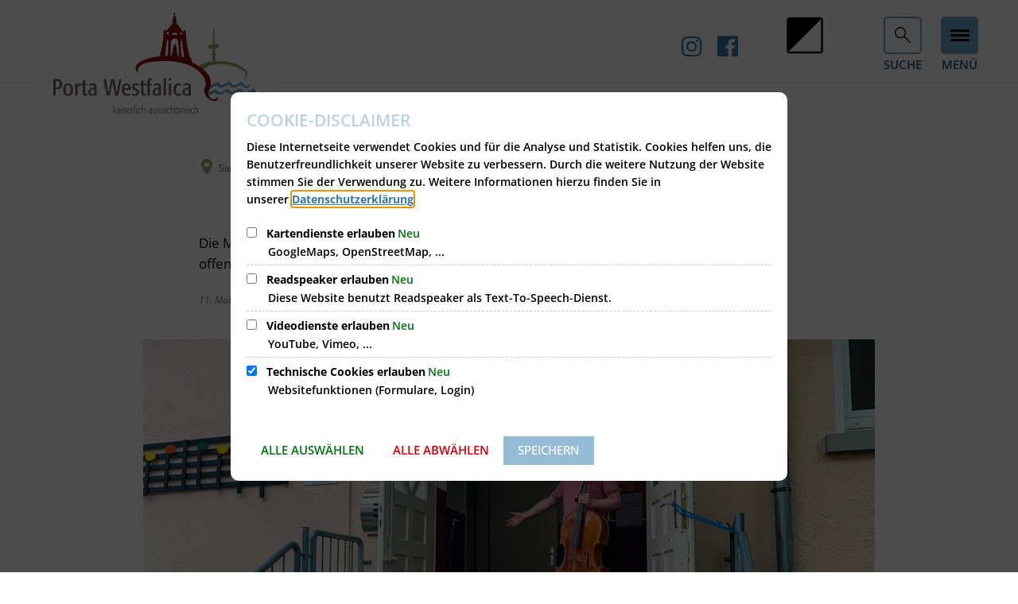

--- FILE ---
content_type: text/html;charset=UTF-8
request_url: https://www.portawestfalica.de/aktuelles/pressearchiv/2022/tag-der-offenen-tuer-an-der-musikschule/
body_size: 13829
content:
<!doctype html>
<html class="no-js" lang="de">
 <head><link rel="preload" crossorigin="anonymous" as="font" integrity="sha512-VtBPUU5pT0kPWUFXAuAdG23JoO3OVdlY+pLL4vMMYKDAMbR6nAW+URoGCqX5Wu95B0R0/B402V9mgOF5AVj3xw==" href="https://www.portawestfalica.de/:res/modules/common/common/framework/fonts/streamLineFont/fonts/streamline-30px.woff?fp=ab2a415b1666" type="font/woff"/>
<link rel="preload" crossorigin="anonymous" as="font" integrity="sha512-2C67YNMm6LG/xLJfGlH48Ly7ImpobIbEWwaq66TjvAI/7EOqSIPUiNcQ9b82zilBVIBEQttADlljBafjyk8DCQ==" href="https://www.portawestfalica.de/:res/modules/common/common/framework/fonts/streamLineFont/fonts/streamline-30px-filled-in.woff?fp=62fdf8602f56" type="font/woff"/>
<link rel="preload" crossorigin="anonymous" as="font" integrity="sha512-6z0h9miAOgQGKzIdbX707LAHjBnBXgH4ucYoeeWCLWoRehK/mGgyZvfRp2uJVlLziIDYje0t1UIySJZo5fc0tA==" href="https://www.portawestfalica.de/:res/modules/common/common/framework/fonts/opensans/fonts/open-sans-v40-latin-300italic.woff2?fp=8202d126a1bd" type="font/woff2"/>
<link rel="preload" crossorigin="anonymous" as="font" integrity="sha512-BBqoOS/VvCkiMBMSxM0xW5rxW8tVAqyEZ88T6dTnbnJvCCK1A5LT/N/NDzehGcyK++JudRMMNt2tsQLRWVoMsQ==" href="https://www.portawestfalica.de/:res/modules/common/common/framework/fonts/opensans/fonts/open-sans-v40-latin-300.woff2?fp=758015e3cb56" type="font/woff2"/>
<link rel="preload" crossorigin="anonymous" as="font" integrity="sha512-SK/w4SHGGEWASbMYIkbI9J3ve7J7ked6WeT+5onN73QxY3qDozPjw/WWpaWIEjtkqI/kQ44sAeXEizEkyWA2dA==" href="https://www.portawestfalica.de/:res/modules/common/common/framework/fonts/opensans/fonts/open-sans-v40-latin-italic.woff2?fp=b4855cc8ec72" type="font/woff2"/>
<link rel="preload" crossorigin="anonymous" as="font" integrity="sha512-RzCN4lvX5Mon9Zoq5oG6ZDk/5AcOcwwfAMQFO6yVaptPfAdjwEFFvFCl+RwSoL+AvdSwPuzCA2zVay2zFJTLrw==" href="https://www.portawestfalica.de/:res/modules/common/common/framework/fonts/opensans/fonts/open-sans-v40-latin-regular.woff2?fp=e7af9d60d875" type="font/woff2"/>
<link rel="preload" crossorigin="anonymous" as="font" integrity="sha512-vOcUaCRzFiB5XFEyT8K00MW1P7qYIHi+3DeqN1yifsqqqXQj4HXo5AslzFXEe0kciWkKXupC1A0SydJnAC2JYw==" href="https://www.portawestfalica.de/:res/modules/common/common/framework/fonts/opensans/fonts/open-sans-v40-latin-500italic.woff2?fp=f55904653500" type="font/woff2"/>
<link rel="preload" crossorigin="anonymous" as="font" integrity="sha512-phInmiUwyQGhq41uM0YXKrpIhV6DSEk/CfWk3qoukN0V4BTI/4L3Et8sUSsW03nnCdq2xOckK9hLrBiYAcZ+qw==" href="https://www.portawestfalica.de/:res/modules/common/common/framework/fonts/opensans/fonts/open-sans-v40-latin-500.woff2?fp=1f6e5ae69733" type="font/woff2"/>
<link rel="preload" crossorigin="anonymous" as="font" integrity="sha512-tL5/lYTjK/yg3TbRe/7TOKsIchQpKcCk921iO7pJwAR9z9cWVpJGTqHKJOeuZgx4rWeegBEIF8EXgaTem1gK/Q==" href="https://www.portawestfalica.de/:res/modules/common/common/framework/fonts/opensans/fonts/open-sans-v40-latin-600italic.woff2?fp=442b72c81ff4" type="font/woff2"/>
<link rel="preload" crossorigin="anonymous" as="font" integrity="sha512-woxA0JBZcUJxAdjCtpJaael4A0xcjAuQ2log/oY0gNs+heAD72/Hk/MXJ2bhsCpPIq/ppUEfjvN7/2kdSKbmOg==" href="https://www.portawestfalica.de/:res/modules/common/common/framework/fonts/opensans/fonts/open-sans-v40-latin-600.woff2?fp=7f7fcda5f37c" type="font/woff2"/>
<link rel="preload" crossorigin="anonymous" as="font" integrity="sha512-0kZNoqHKRY4+8bCXN7RkpgvDiUx5IKw91F9dfzL6ewMiyyLf4sop/9Mu1+FNtjqJCXusT5x6NvuQl/cXaaNgrg==" href="https://www.portawestfalica.de/:res/modules/common/common/framework/fonts/opensans/fonts/open-sans-v40-latin-700italic.woff2?fp=c90197e116c4" type="font/woff2"/>
<link rel="preload" crossorigin="anonymous" as="font" integrity="sha512-jgF9AOYm+/4C5m0GrhxNHq0NInxBaM7fEWvcDGx8DenVOzwTq9WbqrQ1lwAomemJI1teiq7o32sZm+dYjm7wdQ==" href="https://www.portawestfalica.de/:res/modules/common/common/framework/fonts/opensans/fonts/open-sans-v40-latin-700.woff2?fp=114f872abf6c" type="font/woff2"/>
<link rel="preload" crossorigin="anonymous" as="font" integrity="sha512-KvOz86g9py4FX8acp7m8lIevXiGkxy0bH8dBhc0NdVDYrM+oTN75Odzml6qud7jNVJDwKqLjEasUpaSoKGcWNg==" href="https://www.portawestfalica.de/:res/modules/common/common/framework/fonts/opensans/fonts/open-sans-v40-latin-800italic.woff2?fp=2cf7414e4049" type="font/woff2"/>
<link rel="preload" crossorigin="anonymous" as="font" integrity="sha512-YcZPFknCmfD+QOH++NwtQUSPB7LJBRIFu8ROl+WarxG+/O+rh9sKhm6cnKYODVnF57xRi51JjeVZOQC4plE3eA==" href="https://www.portawestfalica.de/:res/modules/common/common/framework/fonts/opensans/fonts/open-sans-v40-latin-800.woff2?fp=3403fa778109" type="font/woff2"/>
<link rel="preload" crossorigin="anonymous" as="font" integrity="sha512-g4/v28FJAfQe35laeP2sVXZM1JEsy3NLi+pJCRlFgpBNjyr98rbEKGZ5Es5NZWgaEETQRdG8beKxQRPwMV/Ikg==" href="https://www.portawestfalica.de/:res/modules/common/common/framework/fonts/fontAwesome/vendor/font-awesome/fonts/fontawesome-webfont.woff2?fp=2adefcbc041e" type="font/woff2"/>
<meta http-equiv="Content-Type" content="text/html;charset=UTF-8"/>
<meta name="generator" content="CMS ionas4"/>
<meta name="description" content="Die Musik- und Kunstschule Porta Westfalica lädt am 21. Mai von 10 Uhr bis 13 Uhr zum Tag der offenen Tür ein."/>
<link rel="stylesheet" crossorigin="anonymous" integrity="sha512-vovKIo9yr2J30eUZD6el7gsKbqYhzx1u/B3bxv16zKnKsxEoznh/icAltbLI+ckKVeUZK//KyTFsGZfmZPTu6Q==" href="https://www.portawestfalica.de/:res/modules/module-view.css?fp=9b79417e47c7" type="text/css"/>
<script>(function(w,d,u){
w.readyQ=[];
var log=console.warn||console.log;
function deprecated(message,alternative){
return log("Deprecated call to "+message+". Use "+alternative);
}
function registerEventHandler(event,handler){
if(event==="ready"){
deprecated("jQuery(selector).on('ready', handler)","jQuery(handler)");
w.readyQ.push(handler);
}
}
function registerReadyHandler(handler){
w.readyQ.push(handler);
}
var proxy={
ready:registerReadyHandler,
on:registerEventHandler,
bind:registerEventHandler
};
w.$=w.jQuery=function(handler){
if(handler===d||handler===u){
return proxy;
}else{
registerReadyHandler(handler);
}
}
w.ionasQ=function($,doc){
$.each(readyQ,function(index,handler){
$(handler);
});
}
})(window,document);</script>
<script type="application/json" id="ionasInfo">{"hasDebugger":true,"session":"dd1c2675-74b9-4c63-8374-969459a22ded","root":"https://www.portawestfalica.de","resizeOptions":{"allowedValues":[130,152,176,203,230,260,292,325,360,397,436,476,518,563,608,656,706,757,810,865,922,980,1040,1103,1166,1232,1300,1369,1440,1513,1588,1664,1742,1823,1904,1988,2074],"maxAspectRatio":5.0},"context":"","userAgentRestrictionEnabled":true,"backend":"https://www.portawestfalica.de/:system","cookiePrivacy":{"consentCookieName":"hide_cn","coreCookieCategory":"core"},"captchaInvisibleRecaptchaSitekey":"6LdkeiEUAAAAAJMKy7RAfGZU3CDOodCO6s0gb3gL"}</script>
<script>window.ionasInfo = JSON.parse(document.getElementById("ionasInfo").innerText);</script>

<script crossorigin="anonymous" defer integrity="sha512-tyorvL2EexYZz7YDi99VV+UPhIJ/o8oG7eOiGa2PZAdjvFKjqZ3Kr4RgvETqjQ2BxfwF9wubAimMxcrIklUuWQ==" src="https://www.portawestfalica.de/:res/modules/module-view.de.js?fp=3505b9bebf17"></script>
<script type="systemjs-importmap" crossorigin="anonymous" src="https://www.portawestfalica.de/:web-components/systemjs-importmap.json?fp=a691e8267b2f"></script>
<script crossorigin="anonymous" defer integrity="sha512-l3drpKk7tDSsyUHLqk2a2qBpCWJXL8W0JfYn/OJLN1DPle/ltJvQ9TPyOJcbuKw1ou9SKHiUOMx5MgzkeW00KA==" src="https://www.portawestfalica.de/:webjars/systemjs/dist/system.min.js?fp=5179f8f646ee"></script>
<script crossorigin="anonymous" defer integrity="sha512-39r+vbVeH7CzYcOoCmhpL6ncvvKdZn2tLJ8bIZ/mrVLzW6RsKYVQk1vTJwUuOtt0l/4xYADGHWpfAW20rMhaBg==" id="systemJsNamedRegisterExtra" src="https://www.portawestfalica.de/:webjars/systemjs/dist/extras/named-register.min.js?fp=f2fad3cf0518"></script>
<link rel="preload" crossorigin="anonymous" as="script" integrity="sha512-jjKBst/Sg6eN29NvDTrLZVLNLEDo9QIKBzMUtcjqeDePfXvXcJcT9ausVeCWb8MabLl/KfVX2bPhpiDs+u81mw==" href="https://www.portawestfalica.de/:res/modules/common.common.ionas.core/js/systemjs-lite.js?fp=6c94c3c6dbd5"/>
<script crossorigin="anonymous" src="https://www.portawestfalica.de/:res/modules/common.common.ionas.core/js/systemjs-lite.js?fp=6c94c3c6dbd5" integrity="sha512-jjKBst/Sg6eN29NvDTrLZVLNLEDo9QIKBzMUtcjqeDePfXvXcJcT9ausVeCWb8MabLl/KfVX2bPhpiDs+u81mw=="></script>
<meta name="privacy-mode" content="allow-permit-session,allow-permit-forever"/>
<meta name="invisible-tracking-opts" content=""/>
<meta name="forced-tracking-opts" content=""/>
<link rel="manifest" crossorigin="use-credentials" href="https://www.portawestfalica.de/app-manifest.webmanifest"/>
<meta name="search-enabled" content="true"/>
<link rel="alternate" href="https://www.portawestfalica.de/newsfeed/rss.xml" type="application/rss+xml; charset=utf-8" title="Newsfeed [RSS]"/>
<link rel="alternate" href="https://www.portawestfalica.de/newsfeed/rss.xml" type="application/atom+xml; charset=utf-8" title="Newsfeed [ATOM]"/>
<link rel="alternate" href="https://www.portawestfalica.de/verkehrshinweise/rss.xml" type="application/rss+xml; charset=utf-8" title="Verkehrshinweise [RSS]"/>
<link rel="alternate" href="https://www.portawestfalica.de/verkehrshinweise/rss.xml" type="application/atom+xml; charset=utf-8" title="Verkehrshinweise [ATOM]"/>
<link rel="icon" href="https://www.portawestfalica.de/bilder/logos/favicon.png?cid=17.4xvp&amp;resize=7eceb7%3a48x48c" sizes="48x48" type="image/png"/>
<link rel="icon" href="https://www.portawestfalica.de/bilder/logos/favicon.png?cid=17.4xvp&amp;resize=7910f2%3a192x192c" sizes="192x192" type="image/png"/>
<link sizes="192x192" rel="apple-touch-icon" href="https://www.portawestfalica.de/bilder/logos/favicon.png?cid=17.4xvp&amp;resize=7910f2%3a192x192c"/>
<link rel="canonical" href="https://www.portawestfalica.de/aktuelles/pressearchiv/2022/tag-der-offenen-tuer-an-der-musikschule/"/>
<meta content="14 days" name="revisit-after"/><meta content="width=device-width, initial-scale=1.0, user-scalable=1" name="viewport"/>
  <meta content="ie=edge" http-equiv="x-ua-compatible"/>
  <title>Tag der offenen Tür an der Musikschule | Stadt Porta Westfalica</title>
 <meta content="Stadt Porta Westfalica" property="og:site_name"/><meta content="Tag der offenen Tür an der Musikschule" property="og:title"/><meta content="article" property="og:type"/><meta content="https://www.portawestfalica.de/aktuelles/pressearchiv/2022/tag-der-offenen-tuer-an-der-musikschule/tdot-musikschule.jpg?cid=7us.u7m&amp;resize=0d31d5%3a1200x630c" property="og:image"/><meta content="https://www.portawestfalica.de/aktuelles/pressearchiv/2022/tag-der-offenen-tuer-an-der-musikschule/tdot-musikschule.jpg?cid=7us.u7m&amp;resize=0d31d5%3a1200x630c" property="og:image:secure_url"/><meta content="image/jpeg" property="og:image:type"/><meta content="1200" property="og:image:width"/><meta content="630" property="og:image:height"/><meta content="https://www.portawestfalica.de/aktuelles/pressearchiv/2022/tag-der-offenen-tuer-an-der-musikschule/" property="og:url"/><meta content="de_DE" property="og:locale"/><script type="application/ld+json">[{"inLanguage":"de","name":"Stadt Porta Westfalica","@type":"WebSite","@context":"https://schema.org/"},{"primaryImageOfPage":{"contentSize":"1107237","contentUrl":"https://www.portawestfalica.de/aktuelles/pressearchiv/2022/tag-der-offenen-tuer-an-der-musikschule/tdot-musikschule.jpg?cid=7us.u7m","width":"1440","height":"1080","copyrightNotice":"© Musikschule Porta Westfalica","alternateName":"Ein Mann mit einem Cello","url":"https://www.portawestfalica.de/aktuelles/pressearchiv/2022/tag-der-offenen-tuer-an-der-musikschule/tdot-musikschule.jpg?cid=7us.u7m","@type":"ImageObject","@context":"https://schema.org/"},"dateCreated":"2022-12-15T18:49:30.826+01:00[Europe/Berlin]","dateModified":"2022-12-15T18:55:47.781+01:00[Europe/Berlin]","datePublished":"2022-05-11T14:05:58.04+02:00[Europe/Berlin]","headline":"Tag der offenen Tür an der Musikschule","inLanguage":"de","name":"Tag der offenen Tür an der Musikschule","url":"https://www.portawestfalica.de/aktuelles/pressearchiv/2022/tag-der-offenen-tuer-an-der-musikschule/","@type":"WebPage","@context":"https://schema.org/"},{"dateCreated":"2022-12-15T18:49:30.826+01:00[Europe/Berlin]","dateModified":"2022-12-15T18:55:47.781+01:00[Europe/Berlin]","headline":"Tag der offenen Tür an der Musikschule","image":{"contentSize":"1107237","contentUrl":"https://www.portawestfalica.de/aktuelles/pressearchiv/2022/tag-der-offenen-tuer-an-der-musikschule/tdot-musikschule.jpg?cid=7us.u7m","width":"1440","height":"1080","copyrightNotice":"© Musikschule Porta Westfalica","alternateName":"Ein Mann mit einem Cello","url":"https://www.portawestfalica.de/aktuelles/pressearchiv/2022/tag-der-offenen-tuer-an-der-musikschule/tdot-musikschule.jpg?cid=7us.u7m","@type":"ImageObject","@context":"https://schema.org/"},"name":"Tag der offenen Tür an der Musikschule","url":"https://www.portawestfalica.de/aktuelles/pressearchiv/2022/tag-der-offenen-tuer-an-der-musikschule/","@type":"NewsArticle","@context":"https://schema.org/"}]</script>
</head>
 <body class="template-article mode-live ot-common.common.content.news:article">
  <div id="search-2020--65c91aeb"></div><link rel="preload" as="script" integrity="sha512-7PeSXjBznYI9u2YCEh+v7RJqcOksA9gebHh2ptDh+RmHNkBIRpiyELid8vkKhONDNCJAsm3LxLhcG6tCh4fEbg==" href="https://www.portawestfalica.de/:res/modules/common/common/advanced/search-2020/web-components/search-2020.system.js?fp=809ae275c4e0"/>
<script>System.import("@ionas-fragments/search-2020").then(function(IonasFragmentsSearch2020) {
  var initSearchOverlay = IonasFragmentsSearch2020.initSearchOverlay;
  initSearchOverlay('#search-2020-\x2D65c91aeb', {"contextPath":"","currentPath":"/aktuelles/pressearchiv/2022/tag-der-offenen-tuer-an-der-musikschule/","currentFileId":"15907","enableSearch":true,"enableSuggestions":false,"hideFilters":false,"services":[{"id":"self","name":"Allgemein","priority":1,"description":"Der Bereich \"Allgemein\" zeigt Ihnen die zu Ihren Suchkriterien passenden Seiten, Dateien und Elemente der Website an, welche nicht den anderen hier aufgeführten Bereichen zuzuordnen sind.","icon":"sf sf-filled-in sf-files-4","endpoint":{"id":"self","url":"{contextPath}/:sa2-search/{currentPath}","requiredRoles":[]},"type":"live","visible":true,"filterable":true,"limit":50,"filterQueries":[],"queryFields":[],"weightedQueryFields":[],"sortFields":[],"facetQueries":[{"field":"editorial_category_s","inverted":false,"recursive":false,"sortByCount":true,"sortDescending":false,"offset":0,"limit":2147483646,"minCount":1,"maxCount":2147483646},{"field":"editorial_tags_sm","inverted":false,"recursive":false,"sortByCount":true,"sortDescending":false,"offset":0,"limit":2147483646,"minCount":1,"maxCount":2147483646},{"field":"filterable_type_s","inverted":false,"recursive":false,"sortByCount":true,"sortDescending":false,"offset":0,"limit":2147483646,"minCount":1,"maxCount":2147483646}],"queryOptions":[]},{"id":"entryOrOzgEntry","name":"Leistungen","priority":2,"description":"Der Bereich \"Leistungen\" zeigt Ihnen die zu Ihren Suchkriterien passenden Leistungen an.","icon":"sf sf-filled-in sf-direction-sign","endpoint":{"id":"bwc","url":"%{self.contextPath}/:sa2-bwc/{currentPath}","requiredRoles":[]},"type":"entry","visible":true,"filterable":true,"limit":50,"filterQueries":[],"queryFields":[],"weightedQueryFields":[],"sortFields":[],"facetQueries":[{"field":"categoriesForEntry.self.id","inverted":false,"recursive":false,"sortByCount":true,"sortDescending":false,"offset":0,"limit":2147483646,"minCount":1,"maxCount":2147483646}],"queryOptions":[]},{"id":"bimForm","name":"Formulare","priority":3,"description":"Der Bereich \"Formulare\" zeigt Ihnen die zu Ihren Suchkriterien passenden Formulare an.","icon":"sf sf-filled-in sf-file-1","endpoint":{"id":"bwc","url":"%{self.contextPath}/:sa2-bwc/{currentPath}","requiredRoles":[]},"type":"form","visible":true,"filterable":false,"limit":50,"filterQueries":[],"queryFields":[],"weightedQueryFields":[],"sortFields":[],"facetQueries":[],"queryOptions":[]},{"id":"bimDepartment","name":"Zuständigkeiten","priority":4,"description":"Der Bereich \"Zuständigkeiten\" zeigt Ihnen die zu Ihren Suchkriterien passenden zuständigen Anlaufstellen an.","icon":"sf sf-filled-in sf-direction-sign","endpoint":{"id":"bwc","url":"%{self.contextPath}/:sa2-bwc/{currentPath}","requiredRoles":[]},"type":"department","visible":true,"filterable":false,"limit":50,"filterQueries":[],"queryFields":[],"weightedQueryFields":[],"sortFields":[],"facetQueries":[],"queryOptions":[]},{"id":"bimEmployee","name":"Mitarbeitende","priority":5,"description":"Der Bereich \"Mitarbeitende\" zeigt Ihnen die zu Ihren Suchkriterien passenden direkten Ansprechpartner an.","icon":"sf sf-filled-in sf-contacts-2","endpoint":{"id":"bwc","url":"%{self.contextPath}/:sa2-bwc/{currentPath}","requiredRoles":[]},"type":"employee","visible":true,"filterable":false,"limit":50,"filterQueries":[],"queryFields":[],"weightedQueryFields":[{"name":"familyName","weight":1200.0},{"name":"givenName","weight":1100.0},{"name":"honorificPrefix","weight":1000.0},{"name":"description","weight":500.0},{"name":"responsibilities.name","weight":500.0},{"name":"title","weight":500.0}],"sortFields":[],"facetQueries":[],"queryOptions":["performInfixSearch"]},{"id":"bimProcedure","name":"Online-Verfahren","priority":8,"description":"Der Bereich \"Online-Verfahren\" zeigt Ihnen die zu Ihren Suchkriterien passenden Online-Verfahren an.","icon":"sf sf-filled-in sf-plane-paper-1","endpoint":{"id":"bwc","url":"%{self.contextPath}/:sa2-bwc/{currentPath}","requiredRoles":[]},"type":"procedure","visible":true,"filterable":false,"limit":50,"filterQueries":[],"queryFields":[],"weightedQueryFields":[],"sortFields":[],"facetQueries":[],"queryOptions":[]},{"id":"risMeeting","name":"Sitzungstermine","priority":8,"description":"Der Bereich \"Sitzungstemine\" zeigt Ihnen die zu Ihren Suchkriterien passenden Termine aus dem Sitzungskalender an.","icon":"sf sf-filled-in sf-calendar-2","endpoint":{"id":"bwc","url":"%{self.contextPath}/:sa2-bwc/{currentPath}","requiredRoles":[]},"type":"rismeeting","visible":true,"filterable":false,"limit":50,"filterQueries":[],"queryFields":[],"weightedQueryFields":[],"sortFields":[{"field":"start","order":"desc"}],"facetQueries":[],"queryOptions":[]},{"id":"risOrganization","name":"Gremien","priority":9,"description":"Der Bereich \"Gremien\" zeigt Ihnen die zu Ihren Suchkriterien passenden Gremien an.","icon":"sf sf-filled-in sf-library","endpoint":{"id":"bwc","url":"%{self.contextPath}/:sa2-bwc/{currentPath}","requiredRoles":[]},"type":"risorganization","visible":true,"filterable":false,"limit":50,"filterQueries":[{"field":"hasActiveMember","inverted":false,"recursive":false,"value":"true"}],"queryFields":[],"weightedQueryFields":[],"sortFields":[],"facetQueries":[],"queryOptions":[]},{"id":"risPaper","name":"Beschlussvorlagen","priority":10,"description":"Der Bereich \"Beschlussvorlagen\" zeigt Ihnen die zu Ihren Suchkriterien passenden Bechlussvorlagen und Beschlüsse der Gremien an.","icon":"sf sf-filled-in sf-file-1","endpoint":{"id":"bwc","url":"%{self.contextPath}/:sa2-bwc/{currentPath}","requiredRoles":[]},"type":"rispaper","visible":true,"filterable":false,"limit":50,"filterQueries":[],"queryFields":["keyword","mainFile.text","name","paperType","reference"],"weightedQueryFields":[],"sortFields":[{"field":"date","order":"desc"}],"facetQueries":[],"queryOptions":["performInfixSearch"]},{"id":"risPerson","name":"Mandatstragende","priority":11,"description":"Der Bereich \"Mandatstragende\" zeigt Ihnen die zu Ihren Suchkriterien passenden mandatstragenden Personen der zugehörigen Gremien an.","icon":"sf sf-filled-in sf-profile-bussiness-man","endpoint":{"id":"bwc","url":"%{self.contextPath}/:sa2-bwc/{currentPath}","requiredRoles":[]},"type":"risperson","visible":true,"filterable":false,"limit":50,"filterQueries":[{"field":"hasActiveMembership","inverted":false,"recursive":false,"value":"true"}],"queryFields":[],"weightedQueryFields":[],"sortFields":[],"facetQueries":[],"queryOptions":[]}],"slimMode":true,"translations":{"searchForm":{"formAriaLabel":"Suche","formInputAriaLabel":"Suchbegriff eingeben","formInputLabel":"Suchbegriff eingeben …","formInputNoticeLabel":"Zum Suchen Enter drücken","formInputErrorLabel":"Ihre Suche kann so nicht abgesetzt werden","formSubmitAriaLabel":"Suche ausführen","formSubmitPushTitle":"Suchbegriff hinzufügen","formSubmitTitle":"Suche ausführen","formInputAccessibilityLabel":"Suche"},"searchOverlay":{"readMoreLabel":"Mehr lesen","hitsFromLabel":"Treffer aus","closeButtonLabel":"Suche schließen","removeTermLabel":"Suchbegriff %TERM% entfernen","headlineLabel":"Unsere Suche umfasst:","servicesHeadline":"Folgende Dienste:","highlight":"Highlight Suchtreffer"},"swiperjs":{"a11yContainerMessage":"Suchergebnis-Tabs nach Kategorien.","a11yPrevSlideMessage":"Zurück sliden","a11yNextSlideMessage":"Vorwärts sliden"},"searchResults":{"headline":"Ihre Suche ergab","hitsLabel":"Treffer","moreThanLabel":"Mehr als %COUNT%","resultTabsLabel":"Suchergebnisse für %TERM%","emailAriaLabel":"An %EMAIL% eine E-Mail schreiben","faxAriaLabel":"Fax an folgende Nummer senden: %FAX%","phoneAriaLabel":"Folgende Telefon-Nummer anrufen: %PHONE%"},"filter":{"headline":"Filter","buttonLabel":"Filter zurücksetzen"},"topHits":{"hitsFrom":"Treffer aus","filtering":"Filtern","allHitsFrom":"Alle Treffer"}},"urlPatterns":{"risMeeting":"https://www.portawestfalica.de/ratsinfo/sitzungstermin/%id%/%name%/","risOrganization":"https://www.portawestfalica.de/ratsinfo/gremium/%id%/%name%/","risPaper":"https://www.portawestfalica.de/ratsinfo/vorlage/%id%/%name%/","risPerson":"https://www.portawestfalica.de/ratsinfo/mandatstraeger/%id%/%name%/","bimEmployee":"https://www.portawestfalica.de/buergerservice/mitarbeiter/%id%/%name%/","bimEntry":"https://www.portawestfalica.de/buergerservice/leistungen/%id%/%name%/","bimDepartment":"https://www.portawestfalica.de/buergerservice/abteilungen/%id%/%name%/"},"additionalCssClasses":"theme-light ccas2__search-overlay__slim"});
}, function(error) {
  console.error(error);
});</script>


  <div class="header-wrapper">
   <div class="header-outer">
    <header aria-label="Kopfbereich" class="header" id="header">
     



     <div class="row">
      <div class="columns small-12 header-sections-wrapper">
       <div class="header-section header-section-a">
    <a href="https://www.portawestfalica.de/" title="Zurück zur Startseite" class="logo desktop-logo show-for-large"><img sizes="(min-width: 320px) 175px, 100vw" src="https://www.portawestfalica.de/bilder/logos/logo.svg?cid=c.und&amp;resize=90fa50:175x" alt="Zurück zur Startseite" srcset="https://www.portawestfalica.de/bilder/logos/logo.svg?cid=c.und&amp;resize=90fa50:175x 175w, https://www.portawestfalica.de/bilder/logos/logo.svg?cid=c.und&amp;resize=094f4b:262x 262w, https://www.portawestfalica.de/bilder/logos/logo.svg?cid=c.und&amp;resize=ef5a83:350x 350w" class="i4-object-contain" data-resize-mode="layout"/></a><a href="https://www.portawestfalica.de/" title="Zurück zur Startseite" class="logo mobile-logo hide-for-large"><img sizes="(min-width: 320px) 150px, 100vw" src="https://www.portawestfalica.de/bilder/logos/logo.svg?cid=c.und&amp;resize=0ff5b1:150x" alt="Zurück zur Startseite" srcset="https://www.portawestfalica.de/bilder/logos/logo.svg?cid=c.und&amp;resize=0ff5b1:150x 150w, https://www.portawestfalica.de/bilder/logos/logo.svg?cid=c.und&amp;resize=b2f614:225x 225w, https://www.portawestfalica.de/bilder/logos/logo.svg?cid=c.und&amp;resize=e41ca7:300x 300w" class="i4-object-contain" data-resize-mode="layout"/></a>
</div> <div class="header-section header-section-c">
    <div class="search-section">
        <button aria-label="Suche öffnen" class="search-button header-section-item" title="Suche öffnen"></button>
        <span class="search-title">SUCHE</span>
    </div>
    
<button data-default-label="Kontrast auf Standard zurücksetzen" data-increase-label="Kontrast erhöhen" class="contrast-switch" title="Kontrast erhöhen" aria-label="Kontrast erhöhen" aria-live="assertive"><img aria-hidden="true" src="https://www.portawestfalica.de/:res/modules/common/common/layout/metropolis/advanced/contrastSwitch/img/contrast_icon.svg?fp=796ab2327fb5" alt=""/></button><i4-inherit class=""><ul class="header-meta-nav icon-linklist header-section-item id-linkList"><li class="header-meta-nav__item icon-linklist__item"><a data-ionas4-external="true" href="https://www.instagram.com/stadt.porta.westfalica/" title="Springe zu www.instagram.com (Sie verlassen hiermit das Webangebot &quot;Stadt Porta Westfalica&quot;. Für die folgende Seite ist der Betreiber von &quot;Stadt Porta Westfalica&quot; nicht verantwortlich.)" data-ionas4-standalone="false" class="header-meta-nav__link icon-linklist__link   id-link external-link" target="_blank"><span aria-hidden="true" class="icon header-meta-nav__icon icon-linklist__icon metropolis-icon metropolis-icon-align-space id-icon fa fa-instagram"></span></a></li><li class="header-meta-nav__item icon-linklist__item"><a data-ionas4-external="true" href="https://www.facebook.com/Stadt.Porta.Westfalica/" title="Springe zu www.facebook.com (Sie verlassen hiermit das Webangebot &quot;Stadt Porta Westfalica&quot;. Für die folgende Seite ist der Betreiber von &quot;Stadt Porta Westfalica&quot; nicht verantwortlich.)" data-ionas4-standalone="false" class="header-meta-nav__link icon-linklist__link   id-link external-link" target="_blank"><span aria-hidden="true" class="icon header-meta-nav__icon icon-linklist__icon metropolis-icon metropolis-icon-align-space id-icon fa fa-facebook-official"></span></a></li></ul></i4-inherit></div>
 <div class="header-section header-section-b">
    <button class="header-menu-toggle-button-outer hide-for-small-only pls-hide-this-medium-down" data-toggle="offcanvas-multicolumn">
        <span class="header-menu-toggle-button">
            <span class="header-menu-toggle-button-inner"></span>
        </span>
        <span class="menu-text">MENÜ</span>
    </button>
    <button aria-label="Menü" class="header-menu-toggle-button-outer hide-for-large" data-toggle="mobile-menu-alpha">
    <span class="header-menu-toggle-button">
        <span class="header-menu-toggle-button-inner"></span>
    </span>
</button><div class="mobile-menu-alpha hide-for-large" data-mobile-menu-alpha="" data-toggler="is-open" id="mobile-menu-alpha">
    <nav aria-label="Hauptnavigation" class="mobile-menu-alpha-inner">
        <ul data-level="1" class="menu__level-1 menu__level-1-up"><li data-has-children="true" class="menu__item menu__item-level-1 menu__item-level-1-up is-active has-children" data-is-active="true" data-level="1"><a class="menu__link menu__link-level-1 menu__link-level-1-up is-active has-children" data-level="1" href="https://www.portawestfalica.de/aktuelles/"><span data-file-name="Aktuelles">Aktuelles</span></a><ul data-level="2" class="menu__level-2 menu__level-1-up menu__level-2-up"><li data-has-children="false" class="menu__item menu__item-level-2 menu__item-level-1-up menu__item-level-2-up menu__subitem" data-is-active="false" data-level="2"><a class="menu__link menu__link-level-2 menu__link-level-1-up menu__link-level-2-up menu__sublink" data-level="2" href="https://www.portawestfalica.de/aktuelles/news/"><span data-file-name="News">News</span></a></li><li data-has-children="false" class="menu__item menu__item-level-2 menu__item-level-1-up menu__item-level-2-up menu__subitem" data-is-active="false" data-level="2"><a class="menu__link menu__link-level-2 menu__link-level-1-up menu__link-level-2-up menu__sublink" data-level="2" href="https://www.portawestfalica.de/aktuelles/bekanntmachungen/"><span data-file-name="Bekanntmachungen">Bekanntmachungen</span></a></li><li data-has-children="false" class="menu__item menu__item-level-2 menu__item-level-1-up menu__item-level-2-up menu__subitem" data-is-active="false" data-level="2"><a class="menu__link menu__link-level-2 menu__link-level-1-up menu__link-level-2-up menu__sublink" data-level="2" href="https://www.portawestfalica.de/aktuelles/stellenangebote/"><span data-file-name="Stellenangebote">Stellenangebote</span></a></li><li data-has-children="false" class="menu__item menu__item-level-2 menu__item-level-1-up menu__item-level-2-up menu__subitem" data-is-active="false" data-level="2"><a class="menu__link menu__link-level-2 menu__link-level-1-up menu__link-level-2-up menu__sublink" data-level="2" href="https://www.portawestfalica.de/aktuelles/foerderprojekte/"><span data-file-name="Förderprojekte">Förderprojekte</span></a></li><li data-has-children="false" class="menu__item menu__item-level-2 menu__item-level-1-up menu__item-level-2-up menu__subitem" data-is-active="false" data-level="2"><a class="menu__link menu__link-level-2 menu__link-level-1-up menu__link-level-2-up menu__sublink" data-level="2" href="https://www.portawestfalica.de/aktuelles/BundID/"><span data-file-name="Informationen zur BundID">Informationen zur BundID</span></a></li></ul></li><li data-has-children="true" class="menu__item menu__item-level-1 menu__item-level-1-up has-children" data-is-active="false" data-level="1"><a class="menu__link menu__link-level-1 menu__link-level-1-up has-children" data-level="1" href="https://www.portawestfalica.de/rathaus/"><span data-file-name="Rathaus">Rathaus</span></a><ul data-level="2" class="menu__level-2 menu__level-1-up menu__level-2-up"><li data-has-children="false" class="menu__item menu__item-level-2 menu__item-level-1-up menu__item-level-2-up menu__subitem" data-is-active="false" data-level="2"><a class="menu__link menu__link-level-2 menu__link-level-1-up menu__link-level-2-up menu__sublink" data-level="2" href="https://www.portawestfalica.de/rathaus/buergermeisterin/"><span data-file-name="Bürgermeisterin">Bürgermeisterin</span></a></li><li data-has-children="false" class="menu__item menu__item-level-2 menu__item-level-1-up menu__item-level-2-up menu__subitem" data-is-active="false" data-level="2"><a class="menu__link menu__link-level-2 menu__link-level-1-up menu__link-level-2-up menu__sublink" data-level="2" href="https://www.portawestfalica.de/rathaus/verwaltung/"><span data-file-name="Verwaltung">Verwaltung</span></a></li><li data-has-children="false" class="menu__item menu__item-level-2 menu__item-level-1-up menu__item-level-2-up menu__subitem" data-is-active="false" data-level="2"><a class="menu__link menu__link-level-2 menu__link-level-1-up menu__link-level-2-up menu__sublink" data-level="2" href="https://www.portawestfalica.de/rathaus/satzungen-und-gebuehren/"><span data-file-name="Satzungen und Gebühren">Satzungen und Gebühren</span></a></li><li data-has-children="false" class="menu__item menu__item-level-2 menu__item-level-1-up menu__item-level-2-up menu__subitem" data-is-active="false" data-level="2"><a class="menu__link menu__link-level-2 menu__link-level-1-up menu__link-level-2-up menu__sublink" data-level="2" href="https://www.portawestfalica.de/rathaus/formulare/"><span data-file-name="Formulare">Formulare</span></a></li><li data-has-children="false" class="menu__item menu__item-level-2 menu__item-level-1-up menu__item-level-2-up menu__subitem" data-is-active="false" data-level="2"><a href="https://sitzungsdienst.portawestfalica.de/" class="menu__link menu__link-level-2 menu__link-level-1-up menu__link-level-2-up menu__sublink" data-level="2" target="_blank"><span data-file-name="Politische Gremien">Politische Gremien</span></a></li><li data-has-children="false" class="menu__item menu__item-level-2 menu__item-level-1-up menu__item-level-2-up menu__subitem" data-is-active="false" data-level="2"><a class="menu__link menu__link-level-2 menu__link-level-1-up menu__link-level-2-up menu__sublink" data-level="2" href="https://www.portawestfalica.de/rathaus/wahlen/"><span data-file-name="Wahlen">Wahlen</span></a></li><li data-has-children="false" class="menu__item menu__item-level-2 menu__item-level-1-up menu__item-level-2-up menu__subitem" data-is-active="false" data-level="2"><a class="menu__link menu__link-level-2 menu__link-level-1-up menu__link-level-2-up menu__sublink" data-level="2" href="https://www.portawestfalica.de/rathaus/feuer-und-rettungswache/"><span data-file-name="Feuer- und Rettungswache">Feuer- und Rettungswache</span></a></li></ul></li><li data-has-children="true" class="menu__item menu__item-level-1 menu__item-level-1-up has-children" data-is-active="false" data-level="1"><a class="menu__link menu__link-level-1 menu__link-level-1-up has-children" data-level="1" href="https://www.portawestfalica.de/stadtleben/die-stadt/"><span data-file-name="Stadtleben">Stadtleben</span></a><ul data-level="2" class="menu__level-2 menu__level-1-up menu__level-2-up"><li data-has-children="false" class="menu__item menu__item-level-2 menu__item-level-1-up menu__item-level-2-up menu__subitem" data-is-active="false" data-level="2"><a class="menu__link menu__link-level-2 menu__link-level-1-up menu__link-level-2-up menu__sublink" data-level="2" href="https://www.portawestfalica.de/stadtleben/die-stadt/"><span data-file-name="Die Stadt">Die Stadt</span></a></li><li data-has-children="false" class="menu__item menu__item-level-2 menu__item-level-1-up menu__item-level-2-up menu__subitem" data-is-active="false" data-level="2"><a class="menu__link menu__link-level-2 menu__link-level-1-up menu__link-level-2-up menu__sublink" data-level="2" href="https://www.portawestfalica.de/stadtleben/kinderbetreuung-schulen-spielplaetze-jugend-senioren/"><span data-file-name="Kinderbetreuung, Schulen, Spielplätze, Jugend, Senioren">Kinderbetreuung, Schulen, Spielplätze, Jugend, Senioren</span></a></li><li data-has-children="false" class="menu__item menu__item-level-2 menu__item-level-1-up menu__item-level-2-up menu__subitem" data-is-active="false" data-level="2"><a class="menu__link menu__link-level-2 menu__link-level-1-up menu__link-level-2-up menu__sublink" data-level="2" href="https://www.portawestfalica.de/stadtleben/kultur-sehenswuerdigkeiten-wandern-sport/"><span data-file-name="Kultur, Sehenswürdigkeiten, Wandern, Sport">Kultur, Sehenswürdigkeiten, Wandern, Sport</span></a></li><li data-has-children="false" class="menu__item menu__item-level-2 menu__item-level-1-up menu__item-level-2-up menu__subitem" data-is-active="false" data-level="2"><a href="https://www.westliches-weserbergland.de/porta-westfalica-orte" class="menu__link menu__link-level-2 menu__link-level-1-up menu__link-level-2-up menu__sublink" data-level="2" target="_blank"><span data-file-name="Tourismus">Tourismus</span></a></li><li data-has-children="false" class="menu__item menu__item-level-2 menu__item-level-1-up menu__item-level-2-up menu__subitem" data-is-active="false" data-level="2"><a class="menu__link menu__link-level-2 menu__link-level-1-up menu__link-level-2-up menu__sublink" data-level="2" href="https://www.portawestfalica.de/stadtleben/mobilitaet/"><span data-file-name="Mobilität">Mobilität</span></a></li><li data-has-children="false" class="menu__item menu__item-level-2 menu__item-level-1-up menu__item-level-2-up menu__subitem" data-is-active="false" data-level="2"><a class="menu__link menu__link-level-2 menu__link-level-1-up menu__link-level-2-up menu__sublink" data-level="2" href="https://www.portawestfalica.de/stadtleben/buergerschaftliches-engagement/"><span data-file-name="Bürgerschaftliches Engagement">Bürgerschaftliches Engagement</span></a></li><li data-has-children="false" class="menu__item menu__item-level-2 menu__item-level-1-up menu__item-level-2-up menu__subitem" data-is-active="false" data-level="2"><a class="menu__link menu__link-level-2 menu__link-level-1-up menu__link-level-2-up menu__sublink" data-level="2" href="https://www.portawestfalica.de/stadtleben/quartiersmanagement/"><span data-file-name="Quartiersmanagement">Quartiersmanagement</span></a></li></ul></li><li data-has-children="false" class="menu__item menu__item-level-1 menu__item-level-1-up" data-is-active="false" data-level="1"><a class="menu__link menu__link-level-1 menu__link-level-1-up" data-level="1" href="https://www.portawestfalica.de/informationen-der-verwaltung/"><span data-file-name="Informationen der Verwaltung ">Informationen der Verwaltung </span></a></li></ul><i4-inherit class=""><ul class="offcanvas-quicklinks id-linkList"><li class="offcanvas-quicklinks__item"><a data-ionas4-external="true" href="https://www.portawestfalica.de/rathaus/verwaltung/baubetriebshof/abfall/abfall-navi/" title="Springe zu Webseite &quot;Abfall-Navi&quot;" data-ionas4-standalone="false" class="offcanvas-quicklinks__link   id-link internal-link"><span aria-hidden="true" class="icon offcanvas-quicklinks__icon id-icon fa fa-trash"></span><span class="id-text">Abfallnavi</span></a></li><li class="offcanvas-quicklinks__item"><a data-ionas4-external="true" href="https://www.portawestfalica.de/rathaus/verwaltung/buergeramt/" title="Springe zu Webseite &quot;Bürgeramt&quot;" data-ionas4-standalone="false" class="offcanvas-quicklinks__link   id-link internal-link"><span aria-hidden="true" class="icon offcanvas-quicklinks__icon id-icon sf sf-building-2 sf-filled-in"></span><span class="id-text">Bürgeramt</span></a></li><li class="offcanvas-quicklinks__item"><a data-ionas4-external="true" href="https://www.portawestfalica.de/service/schadenmelder/" title="Springe zu Webseite &quot;Schadenmelder&quot;" data-ionas4-standalone="false" class="offcanvas-quicklinks__link   id-link internal-link"><span aria-hidden="true" class="icon offcanvas-quicklinks__icon id-icon sf sf-map-marker-3 sf-filled-in"></span><span class="id-text">Schaden melden</span></a></li><li class="offcanvas-quicklinks__item"><a data-ionas4-external="true" href="https://www.portawestfalica.de/rathaus/verwaltung/wirtschaftsfoerderung/" title="Springe zu Webseite &quot;Wirtschaftsförderung&quot;" data-ionas4-standalone="false" class="offcanvas-quicklinks__link   id-link internal-link"><span aria-hidden="true" class="icon offcanvas-quicklinks__icon id-icon sf sf-buildings-1 sf-filled-in"></span><span class="id-text">Wirtschaft</span></a></li><li class="offcanvas-quicklinks__item"><a data-ionas4-external="true" href="https://www.westliches-weserbergland.de/reiseziele/unsere-orte/porta-westfalica" title="Springe zu www.westliches-weserbergland.de (Sie verlassen hiermit das Webangebot &quot;Stadt Porta Westfalica&quot;. Für die folgende Seite ist der Betreiber von &quot;Stadt Porta Westfalica&quot; nicht verantwortlich.)" data-ionas4-standalone="false" class="offcanvas-quicklinks__link   id-link external-link" target="_blank"><span aria-hidden="true" class="icon offcanvas-quicklinks__icon id-icon sf sf-suitcase-2 sf-filled-in"></span><span class="id-text">Tourismus</span></a></li><li class="offcanvas-quicklinks__item"><a data-ionas4-external="true" href="https://www.portawestfalica.de/stadtleben/buergerschaftliches-engagement/" title="Springe zu Webseite &quot;Bürgerschaftliches Engagement&quot;" data-ionas4-standalone="false" class="offcanvas-quicklinks__link   id-link internal-link"><span aria-hidden="true" class="icon offcanvas-quicklinks__icon id-icon sf sf-bubble-conversation-4 sf-filled-in"></span><span class="id-text">Ehrenamt</span></a></li><li class="offcanvas-quicklinks__item"><a data-ionas4-external="true" href="https://www.portawestfalica.de/busmelder/" title="Springe zu Webseite &quot;Busmelder&quot;" data-ionas4-standalone="false" class="offcanvas-quicklinks__link   id-link internal-link"><span aria-hidden="true" title="Busmelder" class="icon offcanvas-quicklinks__icon id-icon sf sf-road"></span><span class="id-text">Busmelder</span></a></li><li class="offcanvas-quicklinks__item"><a data-ionas4-external="true" href="https://www.portawestfalica.de/stadtleben/mobilitaet/verkehrshinweise/" title="Springe zu Webseite &quot;Verkehrshinweise&quot;" data-ionas4-standalone="false" class="offcanvas-quicklinks__link   id-link internal-link"><span aria-hidden="true" class="icon offcanvas-quicklinks__icon id-icon sf sf-traffic-light-1 sf-filled-in"></span><span class="id-text">Verkehrshinweise</span></a></li></ul></i4-inherit>
    </nav>
</div>



</div>

      </div>
     </div>
    </header>
   </div>
   <div class="stage-outer" data-scrollax-parent="true">
    <div class="stage" data-scrollax="properties: {'translateY': '50%'}"><div><div class="component component-stageStaticHeader"><div class="stage-static-image__placeholder"></div></div></div></div>
   </div>
  </div>
  <div id="main-outer">
   <div class="main-top"><div class="main-top__breadcrumbs">
    <div class="row align-center">
        <div class="columns small-12 large-8">
            <nav aria-label="Breadcrumb Navigation" class=""><ol class="breadcrumbs" aria-label="Sie sind hier:"><li aria-hidden="true" class="prefix">Sie sind hier:</li><li class="breadcrumbs__item"><a href="https://www.portawestfalica.de/aktuelles/">Aktuelles</a></li><li class="breadcrumbs__item"><a href="https://www.portawestfalica.de/aktuelles/pressearchiv/">Pressearchiv</a></li><li class="breadcrumbs__item"><a href="https://www.portawestfalica.de/aktuelles/pressearchiv/2022/">2022</a></li><li class="breadcrumbs__item active"><a aria-current="page" href="https://www.portawestfalica.de/aktuelles/pressearchiv/2022/tag-der-offenen-tuer-an-der-musikschule/" class="">Tag der offenen Tür an der Musikschule</a></li></ol></nav>
        </div>
    </div>
</div>
</div>

   <main aria-label="Haupt Inhaltsbereich" data-navigation-anchor="" id="main-content"><div class="row align-center">
    <header class="columns small-12 medium-12 large-8">
        <div class="article__topic__container"><p class="topic article-topic id-topic"></p></div>
    </header>
</div><div class="article-teaser-container"><div class="teaser-text-outer row align-center"><div class="teaser-text-inner columns small-12 medium-12 large-8"><p class="article-teaser-text id-text">Die Musik- und Kunstschule Porta Westfalica lädt am 21. Mai von 10 Uhr bis 13 Uhr zum Tag der offenen Tür ein.<br/></p><span class="article-teaser-date article-teaser-subline">11. Mai 2022  </span><span class="article-teaser-author article-teaser-subline"></span></div></div><div class="teaser-image-outer row align-center"><div class="teaser-image-inner columns small-12 medium-12 large-8"><figure class="i4-img-simple-container article-teaser-figure"><img src="https://www.portawestfalica.de/aktuelles/pressearchiv/2022/tag-der-offenen-tuer-an-der-musikschule/tdot-musikschule.jpg?cid=7us.u7m&amp;resize=31da32:920x438c" alt="Ein Mann mit einem Cello" srcset="https://www.portawestfalica.de/aktuelles/pressearchiv/2022/tag-der-offenen-tuer-an-der-musikschule/tdot-musikschule.jpg?cid=7us.u7m&amp;resize=6fd1bf:750x357c 750w, https://www.portawestfalica.de/aktuelles/pressearchiv/2022/tag-der-offenen-tuer-an-der-musikschule/tdot-musikschule.jpg?cid=7us.u7m&amp;resize=2c2187:768x366c 768w, https://www.portawestfalica.de/aktuelles/pressearchiv/2022/tag-der-offenen-tuer-an-der-musikschule/tdot-musikschule.jpg?cid=7us.u7m&amp;resize=5c4879:800x381c 800w, https://www.portawestfalica.de/aktuelles/pressearchiv/2022/tag-der-offenen-tuer-an-der-musikschule/tdot-musikschule.jpg?cid=7us.u7m&amp;resize=31da32:920x438c 920w, https://www.portawestfalica.de/aktuelles/pressearchiv/2022/tag-der-offenen-tuer-an-der-musikschule/tdot-musikschule.jpg?cid=7us.u7m&amp;resize=ca7956:1125x535c 1125w, https://www.portawestfalica.de/aktuelles/pressearchiv/2022/tag-der-offenen-tuer-an-der-musikschule/tdot-musikschule.jpg?cid=7us.u7m&amp;resize=40ff37:1152x549c 1152w, https://www.portawestfalica.de/aktuelles/pressearchiv/2022/tag-der-offenen-tuer-an-der-musikschule/tdot-musikschule.jpg?cid=7us.u7m&amp;resize=3f1bb2:1200x571c 1200w, https://www.portawestfalica.de/aktuelles/pressearchiv/2022/tag-der-offenen-tuer-an-der-musikschule/tdot-musikschule.jpg?cid=7us.u7m&amp;resize=24e60d:1380x657c 1380w, https://www.portawestfalica.de/aktuelles/pressearchiv/2022/tag-der-offenen-tuer-an-der-musikschule/tdot-musikschule.jpg?cid=7us.u7m&amp;resize=2624a0:1500x714c 1500w, https://www.portawestfalica.de/aktuelles/pressearchiv/2022/tag-der-offenen-tuer-an-der-musikschule/tdot-musikschule.jpg?cid=7us.u7m&amp;resize=5f4d49:1536x732c 1536w, https://www.portawestfalica.de/aktuelles/pressearchiv/2022/tag-der-offenen-tuer-an-der-musikschule/tdot-musikschule.jpg?cid=7us.u7m&amp;resize=f2d22f:1600x762c 1600w, https://www.portawestfalica.de/aktuelles/pressearchiv/2022/tag-der-offenen-tuer-an-der-musikschule/tdot-musikschule.jpg?cid=7us.u7m&amp;resize=62b982:1840x876c 1840w" sizes="(min-width: 1200px) 920px, (min-width: 992px) 780px, (min-width: 768px) 748px, (min-width: 320px) 768px, 100vw" width="920" resize="" class="article-teaser-image id-image" height="438" data-resize-mode="layout"/><figcaption class="i4-img-figcaption"><div class="i4-img-copyright-wrapper"><div class="i4-img-copyright" onclick="stopJavascriptEvents(event)">© Musikschule Porta Westfalica</div></div></figcaption></figure></div></div></div><div class=" id-repeat"><div><div class="component component-gridBuilder component-gridBuilder-content-8-centered"><div class="main-row   "><div class="row align-center"><div class="columns small-12 medium-12 large-8 main-column main-column__outward big-column-standalone"><div class="main-column__wrapper gridbuilder-column"><h2 id="tag-der-offenen-tuer-an-der-musikschule-81571935" class="main-column__headline h1"><span class="main-column__headline-text id-columnHeadline">Tag der offenen Tür an der Musikschule</span></h2><div class="column__content-wrapper main-column__content-wrapper      "><div class="id-content-first-column id-content"><p class="paragraph">Von 10 Uhr bis 13 Uhr können interessierte Kinder, Jugendliche und Erwachsene Einblicke in die Arbeit und die vielfältigen Angebote vor Ort bekommen, an offenen Proben im Instrumental- und Kunstunterricht teilnehmen, neue Instrumente ausprobieren und mit den Lehrkräften ins Gespräch kommen.<br/>Zum Tag der offenen Tür gibt es kleine Aufführungen vom Karussellorchester, dem Chor der Grundschule Hausberger und der musikalischen Früherziehung, sowie als besonderes Highlight den Auftritt der Musikschulband „Wrong Key“.</p><p class="paragraph">Die Musik- und Kunstschule freut sich, den Besuchern die frisch renovierten Räumlichkeiten im Kellergeschoss, sowie die Bühnen und den neuen Flügel im Veranstaltungsraum präsentieren zu können.</p><p class="paragraph">Der Tag der offenen Tür findet am Samstag, den 21.05.2022 von 10 Uhr bis 13 Uhr statt.</p><figure class="i4-img-container i4-align-center" contenteditable="false"><img sizes="(min-width: 320px) 190px, 190px" src="https://www.portawestfalica.de/aktuelles/pressearchiv/2022/tag-der-offenen-tuer-an-der-musikschule/plakat-tdot-musikschule.png?resize=ca02ff:190x&amp;cid=7ur.u7j" data-ionas4-orig-src="16611#/aktuelles/pressearchiv/2022/tag-der-offenen-tuer-an-der-musikschule/plakat-tdot-musikschule.png" alt="Plakat Tag der offenen Tür" srcset="https://www.portawestfalica.de/aktuelles/pressearchiv/2022/tag-der-offenen-tuer-an-der-musikschule/plakat-tdot-musikschule.png?cid=7ur.u7j&amp;resize=3cd33b:380x 380w, https://www.portawestfalica.de/aktuelles/pressearchiv/2022/tag-der-offenen-tuer-an-der-musikschule/plakat-tdot-musikschule.png?cid=7ur.u7j&amp;resize=9431a8:285x 285w, https://www.portawestfalica.de/aktuelles/pressearchiv/2022/tag-der-offenen-tuer-an-der-musikschule/plakat-tdot-musikschule.png?cid=7ur.u7j&amp;resize=ca02ff:190x 190w" class="i4-img-flexheight" data-i4-img-caption=""/><figcaption class="i4-img-figcaption"><div class="i4-img-copyright-wrapper"><div class="i4-img-copyright" onclick="stopJavascriptEvents(event)">© Musikschule Porta Westfalica</div></div></figure></div></div></div></div></div></div></div></div></div></main>
   <div class="main-bottom"></div>
  </div>

  <footer aria-label="Seitenfuß" class="footer" data-navigation-anchor="" id="page-footer"><i4-inherit class=""><div class="background-dark centered--small-only id-repeat"><div><div class="component component-gridBuilder component-gridBuilder-footer-4-4-4"><div class="main-row   "><div class="row"><div class="columns small-12 medium-6 large-4 footer-column"><div class="column__content-wrapper footer-column__content-wrapper"><div class="id-content-first-column id-content"><h2 class="paragraph h1" id="kontakt-8dbc6ba3">Kontakt<br/></h2><div class="xhtmlcomponent component-contactDetails component-contactDetails-footer"><div class="contact-details__container"><address class="contact-details__address"><p class="contact-details__address-name">Stadt Porta Westfalica - Rathaus I </p><p class="contact-details__address-street">Kempstraße 1</p><p class="contact-details__address-locality"><span>D-32457</span> <span>Porta Westfalica</span> <a aria-label="Folgende Adresse in Karte öffnen: Kempstraße 1, D-32457 Porta Westfalica " title="Folgende Adresse in Karte öffnen: Kempstraße 1, D-32457 Porta Westfalica" target="_blank" class="contact-details__address-link no-ext-link-icon" href="https://www.openstreetmap.org/search?query=Kempstra%C3%9Fe%201,%20D-32457%20Porta%20Westfalica&zoom=18"><span class="sf sf-marker-1 contact-details__icon contact-details__address-locality-icon" aria-hidden="true"></span></a></p></address></div></div><div class="xhtmlcomponent component-contactDetails component-contactDetails-footer"><div class="contact-details__container"><p class="contact-details__phone"><a aria-label="Folgende Telefon-Nummer anrufen: +49 571 791-0" title="Folgende Telefon-Nummer anrufen: +49 571 791-0" class="contact-details__phone-link" href="tel:+49-571-791-0"><span class="sf sf-phone-3 contact-details__icon contact-details__phone-icon" aria-hidden="true"></span><span data-zero-phone-number="0571 791-0" data-country-code="+49" id="phone-number--2d22903c">+49 571 791-0</span></a><link rel="preload" as="script" integrity="sha512-9itk3m6CB6+6RjRtooxhqGxr/d3GHzyB4ORtA7wQ2F1483r56N3Xm9zfsoqaZ8BPU+1mok+blG2LobOfMMDVRg==" href="https://www.portawestfalica.de/:res/modules/common/common/advanced/contactDetails/web-components/contact-details.system.js?fp=84e5e53ffc7a"/>
<script>System.import("contact-details").then(function(ContactDetails) {
  var replaceCountryPhoneNumberWithZeroPrefixed = ContactDetails.replaceCountryPhoneNumberWithZeroPrefixed;
  replaceCountryPhoneNumberWithZeroPrefixed("phone-number--2d22903c");
}, function(error) {
  console.error(error);
});</script>
</p><p class="contact-details__fax"><a aria-label="Fax an folgende Nummer senden: +49 571 791-277" title="Fax an folgende Nummer senden: +49 571 791-277" class="contact-details__fax-link" href="tel:+49-571-791-277"><span class="sf sf-fax contact-details__icon contact-details__fax-icon" aria-hidden="true"></span><span data-zero-phone-number="0571 791-277" data-country-code="+49" id="phone-number--a59a6525">+49 571 791-277</span></a><script>System.import("contact-details").then(function(ContactDetails) {
  var replaceCountryPhoneNumberWithZeroPrefixed = ContactDetails.replaceCountryPhoneNumberWithZeroPrefixed;
  replaceCountryPhoneNumberWithZeroPrefixed("phone-number--a59a6525");
}, function(error) {
  console.error(error);
});</script>
</p><p class="contact-details__email"><a target="_blank" aria-label="An &#x0069;&#x006e;&#102;&#111;&#64;&#112;&#111;&#x0072;&#116;&#97;&#119;&#101;&#115;&#116;&#x0066;&#97;&#x006c;&#x0069;&#x0063;&#97;&#46;&#100;&#x0065; eine E-Mail schreiben" title="An &#x0069;&#x006e;&#102;&#111;&#64;&#112;&#111;&#x0072;&#116;&#97;&#119;&#101;&#115;&#116;&#x0066;&#97;&#x006c;&#x0069;&#x0063;&#97;&#46;&#100;&#x0065; eine E-Mail schreiben" class="contact-details__email-link" href="&#109;&#x0061;&#x0069;&#x006c;&#116;&#x006f;&#58;&#105;&#110;&#x0066;&#x006f;&#64;&#x0070;&#x006f;&#x0072;&#x0074;&#97;&#119;&#101;&#x0073;&#116;&#x0066;&#97;&#x006c;&#x0069;&#x0063;&#x0061;&#46;&#x0064;&#101;"><span class=" sf sf-mail-2 contact-details__icon contact-details__email-icon" aria-hidden="true"></span>&#x0069;&#x006e;&#102;&#111;&#64;&#112;&#111;&#x0072;&#116;&#97;&#119;&#101;&#115;&#116;&#x0066;&#97;&#x006c;&#x0069;&#x0063;&#97;&#46;&#100;&#x0065;</a></p></div></div></div></div></div><div class="columns small-12 medium-6 large-4 footer-column"><div class="column__content-wrapper footer-column__content-wrapper"><div class="id-content-second-column id-content"><h2 class="paragraph h1" id="oeffnungszeiten-b9036202">Öffnungszeiten<br/></h2><p class="paragraph">Montag:<br/>08:30-12:30 Uhr und 14:00-16:00 Uhr </p><p class="paragraph">Dienstag:<br/>08:30-12:30 Uhr und 14:00-16:00 Uhr</p><p class="paragraph">Mittwoch:<br/>geschlossen</p><p class="paragraph">Donnerstag:<br/>08:30-12:30 Uhr und 14:00-17:00 Uhr </p><p class="paragraph">Freitag:<br/>08:30-13:00 Uhr<br/></p><p class="paragraph"><a rel="" href="https://www.portawestfalica.de/rathaus/verwaltung/oeffnungszeiten/" title="Springe zu Webseite &quot;Öffnungszeiten&quot;" class="hyperlink internal-link"><span aria-hidden="true" title="" class="id-icon i4-icon fa fa-clock-o"></span> Weitere Öffnungszeiten</a></p></div></div></div><div class="columns small-12 medium-12 large-4 footer-column"><div class="column__content-wrapper footer-column__content-wrapper"><div class="id-content-third-column id-content"><h2 class="paragraph h1" id="informationen-59cd48e8">Informationen<br/></h2><div class="xhtmlcomponent component-linklist component-linklist-footer"><ul class="linklist id-linkList"><li class="linklist__item"><a data-ionas4-external="true" href="https://www.portawestfalica.de/impressum/" title="Springe zu Webseite &quot;Impressum&quot;" data-ionas4-standalone="false" class="linklist__link   id-link internal-link"><span aria-hidden="true" class="icon linklist__icon id-icon sf sf-court sf-filled-in"></span><span class="linklist__text id-text">Impressum</span></a></li><li class="linklist__item"><a data-ionas4-external="true" href="https://www.portawestfalica.de/datenschutzerklaerung/" title="Springe zu Webseite &quot;Datenschutzerklärung&quot;" data-ionas4-standalone="false" class="linklist__link   id-link internal-link"><span aria-hidden="true" class="icon linklist__icon id-icon sf sf-lock-2 sf-filled-in"></span><span class="linklist__text id-text">Datenschutz</span></a></li><li class="linklist__item"><a data-ionas4-external="true" href="https://www.portawestfalica.de/erklaerung-zur-barrierefreiheit/" title="Springe zu Webseite &quot;Erklärung zur Barrierefreiheit&quot;" data-ionas4-standalone="false" class="linklist__link   id-link internal-link"><span aria-hidden="true" class="icon linklist__icon id-icon sf sf-bubble-information"></span><span class="linklist__text id-text">Barrierefreiheit</span></a></li><li class="linklist__item"><a data-ionas4-external="true" href="https://nrwportawestfalica.integrityline.com/" title="Springe zu nrwportawestfalica.integrityline.com (Sie verlassen hiermit das Webangebot &quot;Stadt Porta Westfalica&quot;. Für die folgende Seite ist der Betreiber von &quot;Stadt Porta Westfalica&quot; nicht verantwortlich.)" data-ionas4-standalone="false" class="linklist__link   id-link external-link" target="_blank"><span aria-hidden="true" class="icon linklist__icon id-icon fa fa-hand-o-right"></span><span class="linklist__text id-text">Hinweisgebersystem</span></a></li></ul></div></div></div></div></div></div></div></div></div></i4-inherit></footer>
  <div id="cookie-consent-dialogue--b026c31d"></div><link rel="preload" as="script" integrity="sha512-5N24xRUIIW+K0Edna5a/uRhKaTJXTpA5NS7VW2DkmKDSyHdKc3juPXAhiG8V09a9xtFCtXD+35+BNZ6DpY48Yg==" href="https://www.portawestfalica.de/:res/modules/common/common/privacy/cookie-consent-dialogue/web-components/content-cookie-consent-dialogue--component.system.js?fp=3d225f6910d0"/>
<script>System.import("content-cookie-consent-dialogue--component").then(function(ContentCookieConsentDialogueComponent) {
  var initCookieConsentDialogue = ContentCookieConsentDialogueComponent.initCookieConsentDialogue;
  initCookieConsentDialogue('#cookie-consent-dialogue-\x2Db026c31d', {"show-extended-hint":false,"respect-visibility-settings":true,"form-visible":"auto","show-state":"hidden","unique-identifier":"xb026c31d","next-headline-tag":"div","state-headline":"Cookie-Zustimmung","state-description":"Diese Internetseite verwendet Cookies und für die Analyse und Statistik. Cookies helfen uns, die Benutzerfreundlichkeit unserer Website zu verbessern. Durch die weitere Nutzung der Website stimmen Sie der Verwendung zu. Weitere Informationen hierzu finden Sie in unserer <a rel=\"\" href=\"https://www.portawestfalica.de/datenschutzerklaerung/\" title=\"Springe zu Webseite &quot;Datenschutzerklärung&quot;\" class=\"hyperlink internal-link\">Datenschutzerklärung</a>","form-headline":"Cookie-Disclaimer","form-description":"Diese Internetseite verwendet Cookies und für die Analyse und Statistik. Cookies helfen uns, die Benutzerfreundlichkeit unserer Website zu verbessern. Durch die weitere Nutzung der Website stimmen Sie der Verwendung zu. Weitere Informationen hierzu finden Sie in unserer <a rel=\"\" href=\"https://www.portawestfalica.de/datenschutzerklaerung/\" title=\"Springe zu Webseite &quot;Datenschutzerklärung&quot;\" class=\"hyperlink internal-link\">Datenschutzerklärung</a>","form-initial-description":"Diese Internetseite verwendet Cookies und für die Analyse und Statistik. Cookies helfen uns, die Benutzerfreundlichkeit unserer Website zu verbessern. Durch die weitere Nutzung der Website stimmen Sie der Verwendung zu. Weitere Informationen hierzu finden Sie in unserer <a rel=\"\" href=\"https://www.portawestfalica.de/datenschutzerklaerung/\" title=\"Springe zu Webseite &quot;Datenschutzerklärung&quot;\" class=\"hyperlink internal-link\">Datenschutzerklärung</a>","form-not-decided-label":"Neu","form-option-forced-label":"Erforderlich","change-button-text":"Ändern","permit-button-text":"Alle auswählen","reject-button-text":"Alle abwählen","group-select-all-text":"Alle Cookies aus der nachfolgenden Gruppe %%GROUP%% auswählen","group-unselect-all-text":"Alle Cookies aus der nachfolgenden Gruppe %%GROUP%% abwählen","save-button-text":"Speichern","tracking-option-format":"{0} erlauben","tracking-option-permitted-format":"{0} erlaubt","tracking-option-forbidden-format":"{0} nicht erlaubt","tracking-options":[{"id":"maps","label":"Kartendienste","description":"GoogleMaps, OpenStreetMap, ...","group":{"id":0,"name":"Sonstige"},"initiallyPermittedState":"OPT_IN","descriptionPrivacyShield":"","invisible":false,"needsReloadOnRevoke":false,"order":50,"initialPermitted":false},{"id":"readSpeaker","label":"Readspeaker","description":"Diese Website benutzt Readspeaker als Text-To-Speech-Dienst.","group":{"id":0,"name":"Sonstige"},"initiallyPermittedState":"OPT_IN","descriptionPrivacyShield":"","invisible":false,"needsReloadOnRevoke":true,"order":200,"initialPermitted":false},{"id":"videos","label":"Videodienste","description":"YouTube, Vimeo, ...","group":{"id":0,"name":"Sonstige"},"initiallyPermittedState":"OPT_IN","descriptionPrivacyShield":"","invisible":false,"needsReloadOnRevoke":false,"order":250,"initialPermitted":false},{"id":"core","label":"Technische Cookies","description":"Websitefunktionen (Formulare, Login)","group":{"id":0,"name":"Sonstige"},"initiallyPermittedState":"OPT_OUT","descriptionPrivacyShield":"","invisible":false,"needsReloadOnRevoke":false,"order":100000,"initialPermitted":true}],"extended-hint-headline":"Cookie-Hinweis","extended-hint-description":"Durch das Klicken auf “Cookies zustimmen” erklären Sie sich damit einverstanden, dass wir und Dritte Cookies auf Ihrem Gerät speichern und darauf zugreifen dürfen.","extended-hint-show-disclaimer-button-text":"Cookies verwalten","extended-hint-reject-all-button-text":"Alle Cookies ablehnen","extended-hint-reject-all-but-core-button-text":"Nur technisch notwendige","extended-hint-continue-to-page-button-text":"Cookies zustimmen"});
}, function(error) {
  console.error(error);
});</script>
<div aria-hidden="false" class="off-canvas position-right show-for-medium" data-no-toggle-button="" data-off-canvas="" data-off-canvas-multicolumn="" data-transition="overlap" id="offcanvas-multicolumn">
    <div class="offcanvas-multicolumn__column first">
        <ul data-level="1" class="level-1 offcanvas-multicolumn-menu primary"><li data-has-children="true" class="item item-level-1 is-active has-children is-trail expanded" data-is-active="true" data-trail="true" data-level="1"><a href="https://www.portawestfalica.de/aktuelles/" data-relation-id="2-2" class="link link-level-1 is-active has-children is-trail relation-id-2-2 expanded" data-has-children="true" data-trail="true" data-level="1"><span data-file-name="Aktuelles">Aktuelles</span></a></li><li data-has-children="true" class="item item-level-1 has-children" data-is-active="false" data-trail="false" data-level="1"><a href="https://www.portawestfalica.de/rathaus/" data-relation-id="2-3" class="link link-level-1 has-children relation-id-2-3" data-has-children="true" data-trail="false" data-level="1"><span data-file-name="Rathaus">Rathaus</span></a></li><li data-has-children="true" class="item item-level-1 has-children" data-is-active="false" data-trail="false" data-level="1"><a href="https://www.portawestfalica.de/stadtleben/die-stadt/" data-relation-id="2-4" class="link link-level-1 has-children relation-id-2-4" data-has-children="true" data-trail="false" data-level="1"><span data-file-name="Stadtleben">Stadtleben</span></a></li><li data-has-children="true" class="item item-level-1 has-children" data-is-active="false" data-trail="false" data-level="1"><a href="https://www.portawestfalica.de/informationen-der-verwaltung/" data-relation-id="2-5" class="link link-level-1 has-children relation-id-2-5" data-has-children="true" data-trail="false" data-level="1"><span data-file-name="Informationen der Verwaltung ">Informationen der Verwaltung </span></a></li></ul>
        <div class="nav-link-list"><nav-link-list ><i4-inherit class=""><ul class="offcanvas-quicklinks id-linkList"><li class="offcanvas-quicklinks__item"><a data-ionas4-external="true" href="https://www.portawestfalica.de/rathaus/verwaltung/baubetriebshof/abfall/abfall-navi/" title="Springe zu Webseite &quot;Abfall-Navi&quot;" data-ionas4-standalone="false" class="offcanvas-quicklinks__link   id-link internal-link"><span aria-hidden="true" class="icon offcanvas-quicklinks__icon id-icon fa fa-trash"></span><span class="id-text">Abfallnavi</span></a></li><li class="offcanvas-quicklinks__item"><a data-ionas4-external="true" href="https://www.portawestfalica.de/rathaus/verwaltung/buergeramt/" title="Springe zu Webseite &quot;Bürgeramt&quot;" data-ionas4-standalone="false" class="offcanvas-quicklinks__link   id-link internal-link"><span aria-hidden="true" class="icon offcanvas-quicklinks__icon id-icon sf sf-building-2 sf-filled-in"></span><span class="id-text">Bürgeramt</span></a></li><li class="offcanvas-quicklinks__item"><a data-ionas4-external="true" href="https://www.portawestfalica.de/service/schadenmelder/" title="Springe zu Webseite &quot;Schadenmelder&quot;" data-ionas4-standalone="false" class="offcanvas-quicklinks__link   id-link internal-link"><span aria-hidden="true" class="icon offcanvas-quicklinks__icon id-icon sf sf-map-marker-3 sf-filled-in"></span><span class="id-text">Schaden melden</span></a></li><li class="offcanvas-quicklinks__item"><a data-ionas4-external="true" href="https://www.portawestfalica.de/rathaus/verwaltung/wirtschaftsfoerderung/" title="Springe zu Webseite &quot;Wirtschaftsförderung&quot;" data-ionas4-standalone="false" class="offcanvas-quicklinks__link   id-link internal-link"><span aria-hidden="true" class="icon offcanvas-quicklinks__icon id-icon sf sf-buildings-1 sf-filled-in"></span><span class="id-text">Wirtschaft</span></a></li><li class="offcanvas-quicklinks__item"><a data-ionas4-external="true" href="https://www.westliches-weserbergland.de/reiseziele/unsere-orte/porta-westfalica" title="Springe zu www.westliches-weserbergland.de (Sie verlassen hiermit das Webangebot &quot;Stadt Porta Westfalica&quot;. Für die folgende Seite ist der Betreiber von &quot;Stadt Porta Westfalica&quot; nicht verantwortlich.)" data-ionas4-standalone="false" class="offcanvas-quicklinks__link   id-link external-link" target="_blank"><span aria-hidden="true" class="icon offcanvas-quicklinks__icon id-icon sf sf-suitcase-2 sf-filled-in"></span><span class="id-text">Tourismus</span></a></li><li class="offcanvas-quicklinks__item"><a data-ionas4-external="true" href="https://www.portawestfalica.de/stadtleben/buergerschaftliches-engagement/" title="Springe zu Webseite &quot;Bürgerschaftliches Engagement&quot;" data-ionas4-standalone="false" class="offcanvas-quicklinks__link   id-link internal-link"><span aria-hidden="true" class="icon offcanvas-quicklinks__icon id-icon sf sf-bubble-conversation-4 sf-filled-in"></span><span class="id-text">Ehrenamt</span></a></li><li class="offcanvas-quicklinks__item"><a data-ionas4-external="true" href="https://www.portawestfalica.de/busmelder/" title="Springe zu Webseite &quot;Busmelder&quot;" data-ionas4-standalone="false" class="offcanvas-quicklinks__link   id-link internal-link"><span aria-hidden="true" title="Busmelder" class="icon offcanvas-quicklinks__icon id-icon sf sf-road"></span><span class="id-text">Busmelder</span></a></li><li class="offcanvas-quicklinks__item"><a data-ionas4-external="true" href="https://www.portawestfalica.de/stadtleben/mobilitaet/verkehrshinweise/" title="Springe zu Webseite &quot;Verkehrshinweise&quot;" data-ionas4-standalone="false" class="offcanvas-quicklinks__link   id-link internal-link"><span aria-hidden="true" class="icon offcanvas-quicklinks__icon id-icon sf sf-traffic-light-1 sf-filled-in"></span><span class="id-text">Verkehrshinweise</span></a></li></ul></i4-inherit></nav-link-list></div>
    </div>
    <div class="offcanvas-multicolumn__column second">
        <ul data-level="1" class="level-1 level-1-up relation-id-1-2 offcanvas-multicolumn-menu secondary" data-relation-id="1-2"><li data-has-children="true" class="item item-level-1 item-level-1-up is-active has-children is-trail" data-is-active="true" data-trail="true" data-level="1"><a href="https://www.portawestfalica.de/aktuelles/" class="link link-level-1 link-level-1-up is-active has-children is-trail" data-trail="true" data-level="1"><span data-file-name="Aktuelles">Aktuelles</span></a><ul data-level="2" class="level-2 level-1-up level-2-up relation-id-2-2 visible" data-relation-id="2-2"><li data-has-children="true" class="item item-level-2 item-level-1-up item-level-2-up subitem" data-is-active="false" data-trail="false" data-level="2"><a href="https://www.portawestfalica.de/aktuelles/news/" class="link link-level-2 link-level-1-up link-level-2-up sublink" data-trail="false" data-level="2"><span data-file-name="News">News</span></a></li><li data-has-children="true" class="item item-level-2 item-level-1-up item-level-2-up subitem" data-is-active="false" data-trail="false" data-level="2"><a href="https://www.portawestfalica.de/aktuelles/bekanntmachungen/" class="link link-level-2 link-level-1-up link-level-2-up sublink" data-trail="false" data-level="2"><span data-file-name="Bekanntmachungen">Bekanntmachungen</span></a></li><li data-has-children="true" class="item item-level-2 item-level-1-up item-level-2-up subitem" data-is-active="false" data-trail="false" data-level="2"><a href="https://www.portawestfalica.de/aktuelles/stellenangebote/" class="link link-level-2 link-level-1-up link-level-2-up sublink" data-trail="false" data-level="2"><span data-file-name="Stellenangebote">Stellenangebote</span></a></li><li data-has-children="true" class="item item-level-2 item-level-1-up item-level-2-up subitem" data-is-active="false" data-trail="false" data-level="2"><a href="https://www.portawestfalica.de/aktuelles/foerderprojekte/" class="link link-level-2 link-level-1-up link-level-2-up sublink" data-trail="false" data-level="2"><span data-file-name="Förderprojekte">Förderprojekte</span></a></li><li data-has-children="false" class="item item-level-2 item-level-1-up item-level-2-up subitem" data-is-active="false" data-trail="false" data-level="2"><a href="https://www.portawestfalica.de/aktuelles/BundID/" class="link link-level-2 link-level-1-up link-level-2-up sublink" data-trail="false" data-level="2"><span data-file-name="Informationen zur BundID">Informationen zur BundID</span></a></li></ul></li><li data-has-children="true" class="item item-level-1 item-level-1-up has-children" data-is-active="false" data-trail="false" data-level="1"><a href="https://www.portawestfalica.de/rathaus/" class="link link-level-1 link-level-1-up has-children" data-trail="false" data-level="1"><span data-file-name="Rathaus">Rathaus</span></a><ul data-level="2" class="level-2 level-1-up level-2-up relation-id-2-3" data-relation-id="2-3"><li data-has-children="false" class="item item-level-2 item-level-1-up item-level-2-up subitem" data-is-active="false" data-trail="false" data-level="2"><a href="https://www.portawestfalica.de/rathaus/buergermeisterin/" class="link link-level-2 link-level-1-up link-level-2-up sublink" data-trail="false" data-level="2"><span data-file-name="Bürgermeisterin">Bürgermeisterin</span></a></li><li data-has-children="true" class="item item-level-2 item-level-1-up item-level-2-up subitem" data-is-active="false" data-trail="false" data-level="2"><a href="https://www.portawestfalica.de/rathaus/verwaltung/" class="link link-level-2 link-level-1-up link-level-2-up sublink" data-trail="false" data-level="2"><span data-file-name="Verwaltung">Verwaltung</span></a></li><li data-has-children="true" class="item item-level-2 item-level-1-up item-level-2-up subitem" data-is-active="false" data-trail="false" data-level="2"><a href="https://www.portawestfalica.de/rathaus/satzungen-und-gebuehren/" class="link link-level-2 link-level-1-up link-level-2-up sublink" data-trail="false" data-level="2"><span data-file-name="Satzungen und Gebühren">Satzungen und Gebühren</span></a></li><li data-has-children="true" class="item item-level-2 item-level-1-up item-level-2-up subitem" data-is-active="false" data-trail="false" data-level="2"><a href="https://www.portawestfalica.de/rathaus/formulare/" class="link link-level-2 link-level-1-up link-level-2-up sublink" data-trail="false" data-level="2"><span data-file-name="Formulare">Formulare</span></a></li><li data-has-children="false" class="item item-level-2 item-level-1-up item-level-2-up subitem" data-is-active="false" data-trail="false" data-level="2"><a href="https://sitzungsdienst.portawestfalica.de/" class="link link-level-2 link-level-1-up link-level-2-up sublink" data-trail="false" data-level="2" target="_blank"><span data-file-name="Politische Gremien">Politische Gremien</span></a></li><li data-has-children="true" class="item item-level-2 item-level-1-up item-level-2-up subitem" data-is-active="false" data-trail="false" data-level="2"><a href="https://www.portawestfalica.de/rathaus/wahlen/" class="link link-level-2 link-level-1-up link-level-2-up sublink" data-trail="false" data-level="2"><span data-file-name="Wahlen">Wahlen</span></a></li><li data-has-children="true" class="item item-level-2 item-level-1-up item-level-2-up subitem" data-is-active="false" data-trail="false" data-level="2"><a href="https://www.portawestfalica.de/rathaus/feuer-und-rettungswache/" class="link link-level-2 link-level-1-up link-level-2-up sublink" data-trail="false" data-level="2"><span data-file-name="Feuer- und Rettungswache">Feuer- und Rettungswache</span></a></li></ul></li><li data-has-children="true" class="item item-level-1 item-level-1-up has-children" data-is-active="false" data-trail="false" data-level="1"><a href="https://www.portawestfalica.de/stadtleben/die-stadt/" class="link link-level-1 link-level-1-up has-children" data-trail="false" data-level="1"><span data-file-name="Stadtleben">Stadtleben</span></a><ul data-level="2" class="level-2 level-1-up level-2-up relation-id-2-4" data-relation-id="2-4"><li data-has-children="true" class="item item-level-2 item-level-1-up item-level-2-up subitem" data-is-active="false" data-trail="false" data-level="2"><a href="https://www.portawestfalica.de/stadtleben/die-stadt/" class="link link-level-2 link-level-1-up link-level-2-up sublink" data-trail="false" data-level="2"><span data-file-name="Die Stadt">Die Stadt</span></a></li><li data-has-children="true" class="item item-level-2 item-level-1-up item-level-2-up subitem" data-is-active="false" data-trail="false" data-level="2"><a href="https://www.portawestfalica.de/stadtleben/kinderbetreuung-schulen-spielplaetze-jugend-senioren/" class="link link-level-2 link-level-1-up link-level-2-up sublink" data-trail="false" data-level="2"><span data-file-name="Kinderbetreuung, Schulen, Spielplätze, Jugend, Senioren">Kinderbetreuung, Schulen, Spielplätze, Jugend, Senioren</span></a></li><li data-has-children="true" class="item item-level-2 item-level-1-up item-level-2-up subitem" data-is-active="false" data-trail="false" data-level="2"><a href="https://www.portawestfalica.de/stadtleben/kultur-sehenswuerdigkeiten-wandern-sport/" class="link link-level-2 link-level-1-up link-level-2-up sublink" data-trail="false" data-level="2"><span data-file-name="Kultur, Sehenswürdigkeiten, Wandern, Sport">Kultur, Sehenswürdigkeiten, Wandern, Sport</span></a></li><li data-has-children="false" class="item item-level-2 item-level-1-up item-level-2-up subitem" data-is-active="false" data-trail="false" data-level="2"><a href="https://www.westliches-weserbergland.de/porta-westfalica-orte" class="link link-level-2 link-level-1-up link-level-2-up sublink" data-trail="false" data-level="2" target="_blank"><span data-file-name="Tourismus">Tourismus</span></a></li><li data-has-children="true" class="item item-level-2 item-level-1-up item-level-2-up subitem" data-is-active="false" data-trail="false" data-level="2"><a href="https://www.portawestfalica.de/stadtleben/mobilitaet/" class="link link-level-2 link-level-1-up link-level-2-up sublink" data-trail="false" data-level="2"><span data-file-name="Mobilität">Mobilität</span></a></li><li data-has-children="true" class="item item-level-2 item-level-1-up item-level-2-up subitem" data-is-active="false" data-trail="false" data-level="2"><a href="https://www.portawestfalica.de/stadtleben/buergerschaftliches-engagement/" class="link link-level-2 link-level-1-up link-level-2-up sublink" data-trail="false" data-level="2"><span data-file-name="Bürgerschaftliches Engagement">Bürgerschaftliches Engagement</span></a></li><li data-has-children="true" class="item item-level-2 item-level-1-up item-level-2-up subitem" data-is-active="false" data-trail="false" data-level="2"><a href="https://www.portawestfalica.de/stadtleben/quartiersmanagement/" class="link link-level-2 link-level-1-up link-level-2-up sublink" data-trail="false" data-level="2"><span data-file-name="Quartiersmanagement">Quartiersmanagement</span></a></li></ul></li><li data-has-children="true" class="item item-level-1 item-level-1-up" data-is-active="false" data-trail="false" data-level="1"><a href="https://www.portawestfalica.de/informationen-der-verwaltung/" class="link link-level-1 link-level-1-up" data-trail="false" data-level="1"><span data-file-name="Informationen der Verwaltung ">Informationen der Verwaltung </span></a></li></ul>
    </div>
</div>

 <link rel="preload" as="script" integrity="sha512-PDYJmReMXDviEPRrQB2JkEUvmJRs/63cacUNc1ia9CRHIlh/CvqMhfqF8pO2jUGJrCHSpYrhAu4ysB4O6alZOw==" href="https://www.portawestfalica.de/:res/modules/common/common/lib/lightbox/web-components/lightbox.system.js?fp=bb5f425202ec"/>
<script>System.import("lightbox")</script>
<script>(function () {
    if ('serviceWorker' in navigator) {
        navigator.serviceWorker.register('https://www.portawestfalica.de/app-service-worker.js');
    }
})();</script>
<script>if (!window.c_c_a_glossary_promises) window.c_c_a_glossary_promises = [];window.c_c_a_glossary_promises.push(new Promise(resolve=>$(resolve)).then(()=>c_c_a_glossary_abbreviations_init("/",true)));</script>
<script id="readSpeaker-d4b1d217">(function(){var permitted = false;var elements = [];var onchange = function(permittedNewValue) {if (permitted !== permittedNewValue) {permitted = permittedNewValue;if (permitted) {var ref = document.getElementById("readSpeaker-d4b1d217");var e1 = (function(){var e2 = document.createElement("script");e2.appendChild(document.createTextNode("Pegasus.Common.Common.Advanced.ReadSpeaker.appendButton(\"main-content\",\"<div id=\\\"readspeaker_button1\\\" class=\\\"rs_skip rsbtn rs_preserve\\\"><a rel=\\\"nofollow\\\" class=\\\"rsbtn_play\\\" accesskey=\\\"L\\\" title=\\\"Um den Text anzuh&ouml;ren, verwenden Sie bitte ReadSpeaker\\\" href=\\\"https://app-eu.readspeaker.com/cgi-bin/rsent?customerid=12950&lang=de_de&readid=[READID]&url=[ENCODED_URL]\\\"><span class=\\\"rsbtn_left rsimg rspart\\\"><span class=\\\"rsbtn_text\\\"><span>Vorlesen</span></span></span><span class=\\\"rsbtn_right rsimg rsplay rspart\\\"></span></a></div>\",\"\\x3Cscript src=\\\"https://f1-eu.readspeaker.com/script/12950/webReader/webReader.js?pids=wr\\\" type=\\\"text/javascript\\\" id=\\\"rs_req_Init\\\">\\x3C/script>\",\"\");"));return e2;})();elements.push(e1);ref.parentElement.insertBefore(e1, ref);} else {elements.splice(0).forEach(function(e){if (e.parentElement) {e.parentElement.removeChild(e);}});}}};window.addEventListener('cookie-consent-policy-changed', function(event) {if ('readSpeaker' === event.detail.id) {onchange(event.detail.permitted);}});$(function() {onchange(PrivacyGuard.isPermitted('readSpeaker'));});})();</script>
</body>
</html>

--- FILE ---
content_type: image/svg+xml
request_url: https://www.portawestfalica.de/bilder/logos/logo.svg?cid=c.und&resize=90fa50:175x
body_size: 5538
content:
<?xml version="1.0" encoding="utf-8" standalone="no"?><!-- Generator: Adobe Illustrator 21.0.0, SVG Export Plug-In . SVG Version: 6.00 Build 0)  --><svg xmlns="http://www.w3.org/2000/svg" xmlns:xlink="http://www.w3.org/1999/xlink" enable-background="new 0 0 802.9 383.3" height="83" id="Ebene_1" version="1.1" viewBox="0 0 802.9 383.3" width="175" x="0px" xml:space="preserve" y="0px">
<g>
	<path d="M566.1,217.9c9-8.1,29.1-19.9,55.4-21.9c39.9-3,73.2,6.1,101.7,26.9c13.9,10.2,0,28,0,28   s27.5-15.6,3.1-36.4c-23.2-19.9-57.7-32.5-111.2-30.6c-0.1-5-0.4-12-0.6-22.2c4-0.1,3-1.2,4.6-3.5c0.9-1.2,3-3.4-4.9-3.3   c-0.2-5.8-0.2-12.4-0.4-18.8c17.1-1.5,16.7-4.3,14-5.8c-2.4-1.3-2.7-5.4,2.1-7.1c4.2-1.5-6-2.8-16.1-2.6c-0.1-1.7-0.1-3.4-0.2-5.1   c0-1.7-1.3-5-1.3-5.3c-1.1-28.3-2.5-51-3.6-57.7c-1.3-7.6-1.9,21.7-3,57.6c0,0.3-1.5,3.8-1.7,5.4c-0.1,1.8-0.1,3.6-0.2,5.4   c-7.9,0.4-20.2,1.1-17.1,2.7c3.5,1.9,5.4,6.2,1.8,7.4c-4.2,1.5,1.1,5.4,15.7,5.5c-0.2,6.5-0.3,12.8-0.5,18.7   c-6.4,0.1-7.4,1.3-5.8,3c1.6,1.7,0.4,3.9,5.6,3.8c-0.2,10.2-0.4,17.7-0.5,22.6c-27.2,3.1-48.2,14.6-59.4,22" fill="#98A968" />
	<path d="M590.1,284.1c4.6,0.8,9.3,2.8,14.6-0.8c5.3-3.6,16.2-10,19.6-4.9c5.7,8.5,11.5,8.7,22.5,3.8   c7.7-3.4,19.4-10.7,23.9-4.5c6.7,9.2,14.3,9.1,22,4.5c9.5-5.7,19.7-9.7,23.7-4.5c3.8,5,9.7,11.6,20.6,8.2c4.2-1.3,8.3-5.6,8.4-8.5   c0.4-5.5-4.6-7.4-4.6-7.4s3.3,4.7-0.7,6.8c-6.7,3.6-17.1,2.4-21.6-9.9c-2.7-7.4-14.5,0.2-23.9,5.7c-9.5,5.5-14.5,4.7-21.3-6.8   c-3.8-6.5-16.4,0.1-23.6,5.1c-9.6,6.5-16.5,5.8-21.7-4.6c-3.4-6.9-17.2,3-23.2,6.8c-6.2,3.9-13.1,1.5-16-0.1" fill="#74A7C9" />
	<path d="M585.2,311.7c6.5,1.6,10.1,3,16.4-2.1c7.4-6,11.7-8.3,14.9-4c4,5.3,12.1,8.1,21.6,4.3   c6.3-2.5,17.2-10.5,22.6-6.3c8.8,6.8,13.5,8.9,25.7,3.8c8.5-3.6,18.6-9.2,25.4-3.8c9.5,7.8,16.6,8.7,25.2,3.8   c10.5-6,20.7-7.8,26.1-3.8c5.4,4.1,11.7,12.2,23.7,8.5c4.6-1.4,5.2-7,8.8-8.5c6.3-2.7,5.7,4.4,5.7,4.4s3.6-6.5-0.1-8.6   c-3.3-1.8-8.2-2-13.4,2.9c-6,5.7-17.4,3.3-22.4-9.6c-3-7.8-15.9,0.2-26.3,6c-10.4,5.8-16,5-23.4-7.2c-4.2-6.8-18,0.2-25.9,5.4   c-10.5,6.9-18.1,6.2-23.8-4.9c-3.8-7.3-17.7,4.9-26.7,8.3c-8,3-13.8,1.1-17.5-4.3c-3.6-5.4-8.8-5.7-18.6,0.2   c-10.6,6.4-12.8,7.9-21.6,1.9" fill="#74A7C9" />
	<path d="M526.1,188.2c-0.7-3.9-1-6.1-1.8-11.8c-0.6-4.3-7.1-7.8-7.1-7.8s-7.8-37.8-10.3-54.2   c-2.5-16.4-4.2-36.9-3.9-40.9c0.3-4.5-5.1-7.3-5.1-7.3s-4.9,2.3-4.9,6.1c-0.2,1.4,0.4,2.4,0.4,2.4l-21.1-29.5l-0.1-0.4l-4.8-1.4   l-0.6-12.3c0,0,3.9,0.8,0.9-2.7c-2.3-2.6-1.7-3.7-2.2-9c-0.3-3.8-4.4-7-4.4-7l0-6l2.8,0l0.1-2.9h-2.8L461.1,0h-3l0.1,3.4h-2.6   l0.2,3.2l2.5-0.1l0,5.8c0,0-4.1,3.6-4,7.6c0.2,5.5,0.7,6.4-3,9.5c-3,2.6,1.5,2.1,1.5,2.1l0,12l-4.3,1.7   c-0.7,4.1-20.8,25.6-20.8,25.6s0.2-1.1-0.2-2.2c-0.7-1.9-4.6-4.3-4.6-4.3s-4.7,3-4.7,7c0,3.9,0.2,19.8-2.9,41.1   c-2.8,19.5-9.1,41.7-11,53.6c-37.6,3.1-69.6,15.5-82.7,27.1c-19.7,17.4,0,37.1,0,37.1s-9-20.8,19.1-35.4   c22.5-11.7,108.9-16.8,160-0.6c48.1,15.3,87.6,55.6,74.7,87c-12.9,31.4,21.3,56.7,37.6,55c16.3-1.7,9.5-15.7,9.5-15.7   s-3.9,9.5-16.8,9c-7.6-0.3-22.6-17.2-17.2-28.4C610,256.7,595.6,224.3,526.1,188.2z M460.5,75.5c10.5-0.4,10.8,8.1,10.8,8.1h-22.4   C448.9,83.7,450,76,460.5,75.5z M434.5,163.2l-9.1,1.1c0,0,3.2-48.4,4.8-55.3c1.5-6.3,5.8-9.1,6.2,0.6   C436.9,119.1,434.5,163.2,434.5,163.2z M439.5,82.9l-11-2.2c0,0,0.8-6.5,6.1-7.4C439.9,72.5,439.5,82.9,439.5,82.9z M472.9,164.4   l-3-14.9c0,0-1.3,0.1-2.4-1.8c-1.1-2.1,2.7,0.1,1.5-2.1c-1.4-2.6-0.8-12.1-2.1-18c-0.6-2.6-3.3-3.6-3.1-5.4c0.7-5-5.4-3.4-4.9-0.4   c0.6,3.6-2,2.6-3,5.3c-1.7,4.6-2.2,16.1-3.2,19c-0.4,1.1,3.2-0.5,2.4,1.1c-1.3,2.5-2.9,2.7-2.9,2.7l-3.2,13.6h-3.8   c0,0,0.6-44.9,0.9-50.6c0.3-5.7,3.9-14.7,15-14.5c12.3,0.2,12.5,9.9,13.2,14.1c0.5,3.2,2.7,53.7,2.7,53.7L472.9,164.4z M484.9,75.3   c4.7-0.2,6.5,5.7,6.5,5.7l-11.2,2.5C480.3,83.5,480.2,75.5,484.9,75.3z M486.8,167.7c0,0-3.9-55.1-3.7-60.2c0.2-4.3,4.2-8,5.7,2.8   c1.5,10.8,6.9,58.8,6.9,58.8L486.8,167.7z" fill="#8A0F0C" />
</g>
<g>
	<path d="M0.4,252.7c2,0,11.8-0.3,14-0.3c3.4,0,6.8,0.3,9.8,1.4c6.4,2.6,9.7,8.7,9.7,17.2c0,6.3-1.8,10.7-4.2,13.7   c-5.1,6.5-12.5,6.6-20.1,6.5c0.1,15.3,0.2,18.6,0.4,23.3l-0.4,0.5c-4.1-0.1-4.9,0-8.8,0.2l-0.5-0.5c0.2-4,0.3-9.1,0.3-18.1   c0-7.5-0.1-23-0.2-29.5c-0.1-7.3-0.2-9.7-0.4-14L0.4,252.7z M17.4,283.8c6.8-2,7.3-9.8,7.3-13.1c0-3.4-0.7-7.2-3.4-9.5   c-2.4-2-5.7-2-7.2-2c-1.6,0-3.6,0.1-4.8,0.2c0,11,0,14.1,0.2,25C14.2,284.4,16,284.3,17.4,283.8z" fill="#6D6059" />
	<path d="M69,273c5.7,5.9,6,15.7,6,19.9c0,3.5-0.3,11.3-4.7,17c-4.4,5.6-10.3,6.3-13.8,6.3c-5,0-9.9-1.9-13.2-5.7   c-4.9-5.7-5-14.5-5-18.1c0-3.2,0.1-12.8,5.7-18.8c4.3-4.6,9.8-5.1,13.1-5.1C59.3,268.4,64.7,268.5,69,273z M63,278.1   c-1.1-1.6-2.7-3.5-6.3-3.5c-8,0-9.2,10.4-9.2,17.2c0,3.5,0.3,6.1,0.6,8c1.3,7.6,4.5,10.2,8.7,10.2c4.3,0,5.9-2.8,6.5-4.1   c2-3.6,2.5-8.7,2.5-12.9C65.8,288.4,65.4,282.1,63,278.1z" fill="#6D6059" />
	<path d="M92.2,315.2c-3.4-0.1-4.3-0.1-8.3,0.2l-0.5-0.5c0.2-4.8,0.3-8.9,0.3-16.3c0-16.5-0.2-21.3-0.8-28l0.4-0.5   c4-0.4,4.8-0.5,8.6-1.5l0.6,0.5c-0.1,2.7-0.1,5.4-0.2,8c1.1-2.7,3.4-8.7,9.9-8.7c1.4,0,2.2,0.3,3.2,0.5l0.4,0.6   c-0.5,3.9-0.6,4.8-0.8,8.6l-0.6,0.4c-0.9-0.6-2-1.4-4.2-1.4c-1.9,0-3.6,0.9-4.8,1.9c-3,3-3.1,7.2-3.1,14.7c0,5.8,0.2,15.2,0.4,21   L92.2,315.2z" fill="#6D6059" />
	<path d="M128.1,275.9c-3.2-0.1-5.7-0.1-7.1-0.1v18.7v5.7c0,5.1,0,8.9,4.5,8.9c1.7,0,2.7-0.5,3.3-1l0.5,0.4   c-0.3,2.6-0.3,3.1-0.4,5.7l-0.5,0.7c-1.4,0.5-3.4,0.9-5.8,0.9c-5.6,0-9-2.5-10-7.8c-0.3-1.9-0.3-4-0.3-7.8l0.1-4.9v-9.3v-10.4   c-2.2,0.1-2.5,0.1-4.9,0.2l-0.4-0.5c0.2-2.9,0.3-3.4,0.4-5.6l0.4-0.5c2.1,0.1,3.2,0.1,4.5,0.2c0-4.5,0-6-0.2-11l0.4-0.5   c3.5-0.8,4.2-1,8.1-2.1l0.5,0.4c-0.3,4.2-0.3,6.4-0.3,13.3c1.9-0.1,3.1-0.1,4.2-0.2c1.1,0,2-0.1,3.1-0.1l0.4,0.5   c-0.3,2.6-0.3,3.5-0.4,5.6L128.1,275.9z" fill="#6D6059" />
	<path d="M155.9,311.8c-1.9,1.6-5.1,4.1-10.5,4.1c-8,0-12.6-6.3-12.6-13.9c0-13.3,12.5-16,19.2-17.3l3.9-0.7   c0-4.9,0-9.2-7.8-9.2c-5.7,0-8.9,2-10.9,3.4l-0.6-0.4c0.3-2.7,0.3-3.3,0.4-6.2l0.4-0.6c4.2-1.9,9.3-2.7,13-2.7   c3.1,0,9.4,0.3,12.4,5.7c1.7,3.1,1.6,6.3,1.5,13.3v9.2c0,8.5,0,12.2,0.5,18.2l-0.5,0.5c-3.7,0-4.3,0-7.7,0.2l-0.5-0.5L155.9,311.8z    M155.8,289.7c-5.8,1.2-7.2,1.5-9.3,2.6c-4.9,2.4-5.5,6.4-5.5,9c0,5.7,3.7,8,7.2,8c3.8,0,6.3-2.3,7.5-3.4V289.7z" fill="#6D6059" />
	<path d="M224.8,262.2l-5.1,26.2c-1.7,8.7-3.4,17.6-5,26.3l-0.6,0.5c-4.9-0.1-6.2,0-10.5,0.2l-0.5-0.5   c-0.1-0.7-0.3-1.4-0.4-2.2c-1.1-6.2-1.8-9.5-3.4-17.2l-2.7-13.4c-0.8-4.2-1.7-8.2-2.6-12.4c-1.4-6.8-2.4-11.9-3.4-16.2l0.4-0.4   c4.2-0.2,4.9-0.2,8.7-0.5l0.6,0.5c0.9,6,1.6,10.8,5.6,32.9l3.7,20.8l5.8-29.3c0.8-4.2,1.6-8.3,2.3-12.5c0.3-1.7,1.7-9.7,1.9-11.6   l0.7-0.4c4.8,0,5.8-0.1,10.4-0.2l0.5,0.4c0.4,1.9,1.9,11.2,2.4,13.3c0.7,4.2,1.5,8.5,2.3,12.6l5.4,27.5c1.6-8.6,3.2-17.1,4.7-25.6   c0.8-4.4,1.6-8.8,2.4-13.3c1.6-8.7,1.8-9.6,2.5-14.3l0.6-0.4c3.2,0,4.3,0,7.4-0.1l0.4,0.5c-1.9,8.3-3.4,15.1-4.9,22.6l-3.9,18.9   c-0.7,3.2-1.3,6.4-2,9.7c-0.3,1.4-1.6,8.6-1.9,10.2l-0.5,0.5c-4.2-0.1-5.4-0.1-10.5,0.2l-0.6-0.5c-0.3-1.5-1.6-9.1-1.9-10.8   c-0.5-2.8-1.1-5.6-1.6-8.3L224.8,262.2z" fill="#6D6059" />
	<path d="M268.7,292.9c0,3.4,0.3,6.5,1.7,9.5c3.3,7.1,10.1,7.1,11.6,7.1c5,0,8-2.1,9.5-3.3l0.6,0.3   c-0.3,2.9-0.3,3.6-0.4,6.4l-0.4,0.7c-0.6,0.4-1.7,1-3.6,1.5c-2.7,0.8-5.7,1-7.7,1c-3.9,0-10.2-0.5-14.9-6.4   c-3.9-4.9-4.9-11.2-4.9-17.5c0-16.4,8-21.1,10.8-22.4c2.1-1,4.5-1.4,6.9-1.4c2.4,0,4.7,0.4,6.7,1.4c8.7,4.2,9.3,14.5,9.1,22.6   l-0.6,0.5H268.7z M285,287c0-1.7,0-3.4-0.4-5.5c-1.3-6.4-5.7-7.1-7.2-7.1c-1,0-3.6,0.2-5.7,3.4c-2.2,3.1-2.6,7-2.7,9.2H285z" fill="#6D6059" />
	<path d="M299.7,306.4c1.5,1.1,4.8,3.7,9.7,3.7c4.9,0,7.5-3.4,7.5-7.1c0-4-2.7-5.5-5.7-7.2l-2.6-1.4   c-5.4-3.1-9.7-5.7-9.7-12.8c0-3.4,1.1-6.8,3.5-9.3c2.9-2.8,7.1-4,11.5-4c1.9,0,6.2,0.3,10,1.9l0.3,0.6c-0.1,1.1-0.2,2.1-0.2,3.3   c-0.1,1.1-0.1,2.2-0.1,3.3l-0.6,0.2c-2.7-2.4-6.2-3.2-8.6-3.2c-4.4,0-7.2,2.6-7.2,6.3c0,3.6,2.7,5.1,5.5,6.7l2.8,1.5   c4.5,2.5,10.1,5.5,10.1,13.3c0,4.6-1.9,7.8-4,9.8c-3.5,3.5-7.9,4.2-11.8,4.2c-3.8,0-7.5-0.6-11-2.2l-0.4-0.8   c0.1-1.1,0.2-2.3,0.2-3.4c0.1-1.1,0.1-2,0.1-3L299.7,306.4z" fill="#6D6059" />
	<path d="M349.7,275.9c-3.2-0.1-5.7-0.1-7.1-0.1v18.7v5.7c0,5.1,0,8.9,4.5,8.9c1.7,0,2.7-0.5,3.3-1l0.5,0.4   c-0.3,2.6-0.3,3.1-0.4,5.7l-0.5,0.7c-1.4,0.5-3.4,0.9-5.8,0.9c-5.6,0-9-2.5-10-7.8c-0.3-1.9-0.3-4-0.3-7.8l0.1-4.9v-9.3v-10.4   c-2.2,0.1-2.5,0.1-4.9,0.2l-0.4-0.5c0.2-2.9,0.3-3.4,0.4-5.6l0.4-0.5c2.1,0.1,3.2,0.1,4.5,0.2c0-4.5,0-6-0.2-11l0.4-0.5   c3.5-0.8,4.2-1,8.1-2.1l0.5,0.4c-0.3,4.2-0.3,6.4-0.3,13.3c1.9-0.1,3.1-0.1,4.2-0.2c1.1,0,2-0.1,3.1-0.1l0.4,0.5   c-0.3,2.6-0.3,3.5-0.4,5.6L349.7,275.9z" fill="#6D6059" />
	<path d="M373,276c-2.4-0.1-3-0.1-6.8-0.1c0,4.9,0.1,11.8,0.1,17.7c0.2,8.4,0.2,10.2,0.6,21.2l-0.5,0.4   c-4,0-4.7,0-8.3,0.2l-0.4-0.4c0.1-4,0.1-5.8,0.1-11.7V283v-7.2c-2.5,0-2.7,0-5.1,0.2l-0.4-0.5c0.2-2.4,0.2-2.9,0.3-5.7l0.5-0.5   c2.3,0.2,2.6,0.2,4.7,0.2l-0.1-3.2c-0.1-4-0.1-6.5,0.4-9c1.4-6.3,6-8.9,12-8.9c1.8,0,3.2,0.3,4.2,0.4l0.4,0.6   c-0.3,2.4-0.4,3-0.4,5.7l-0.5,0.5c-0.6-0.3-1.1-0.5-2.2-0.5c-2.1,0-3.4,1.1-3.9,1.8c-1.4,1.8-1.4,4.8-1.4,8.7v4   c4-0.1,4.5-0.1,7.2-0.2l0.5,0.6c-0.3,2.7-0.3,3.2-0.4,5.5L373,276z" fill="#6D6059" />
	<path d="M400.4,311.8c-1.9,1.6-5.1,4.1-10.5,4.1c-8,0-12.6-6.3-12.6-13.9c0-13.3,12.5-16,19.2-17.3l3.9-0.7   c0-4.9,0-9.2-7.8-9.2c-5.7,0-8.9,2-10.9,3.4l-0.6-0.4c0.3-2.7,0.3-3.3,0.4-6.2l0.4-0.6c4.2-1.9,9.3-2.7,13-2.7   c3.1,0,9.4,0.3,12.4,5.7c1.7,3.1,1.6,6.3,1.5,13.3v9.2c0,8.5,0,12.2,0.5,18.2l-0.5,0.5c-3.7,0-4.3,0-7.7,0.2l-0.5-0.5L400.4,311.8z    M400.3,289.7c-5.8,1.2-7.2,1.5-9.3,2.6c-4.9,2.4-5.5,6.4-5.5,9c0,5.7,3.7,8,7.2,8c3.8,0,6.3-2.3,7.5-3.4V289.7z" fill="#6D6059" />
	<path d="M427.9,315.2c-3.5-0.1-4.8-0.1-8.6,0.2l-0.4-0.5c0.1-5.8,0.2-12.3,0.2-21.2c0-10.5,0-21-0.3-31.5   c-0.2-6.8-0.4-9.1-0.6-12.5l0.4-0.5c4-0.5,5.1-0.8,8.7-1.5l0.5,0.5c-0.1,4.7-0.2,9.1-0.2,17.5c0,5.1,0.1,35.6,0.8,49L427.9,315.2z" fill="#6D6059" />
	<path d="M447.3,315.2c-3.7-0.1-4.9-0.1-8.7,0.2l-0.5-0.5c0.3-5.3,0.4-10.9,0.4-19.5c0-17.4-0.4-21.7-0.6-24.7   l0.5-0.5c3.9-0.4,4.9-0.6,8.7-1.4l0.4,0.5c-0.2,5.4-0.3,10.3-0.3,16.7c0,15.7,0.3,22.5,0.5,28.8L447.3,315.2z M446.7,256.9   c-3.2,0.3-4.5,0.4-8,1.1l-0.6-0.5c0.1-1.3,0.1-2.6,0.1-3.9c0-1.2,0-2.5-0.1-3.7l0.6-0.5c3.7-0.4,4.7-0.4,8.1-1l0.6,0.5   c-0.2,3.5-0.2,4.8-0.1,7.5L446.7,256.9z" fill="#6D6059" />
	<path d="M485.1,306.9c-0.2,2.5-0.3,3.4-0.4,6.6l-0.5,0.7c-2.4,1.1-5.6,1.8-9.1,1.8c-2.5,0-5-0.3-7.4-1.2   c-5-2-11.8-8.3-11.8-21.8c0-14.5,7.2-24.6,19.8-24.6c3.7,0,6.5,0.9,8.6,1.8l0.4,0.6c-0.3,3.1-0.4,3.6-0.5,6.7l-0.5,0.3   c-0.9-0.7-3-2.6-7.1-2.6c-9.6,0-11.6,10.4-11.6,17.4c0,2.7,0,16.6,12.2,16.6c3.7,0,6.1-1.6,7.5-2.6L485.1,306.9z" fill="#6D6059" />
	<path d="M513.3,311.8c-1.9,1.6-5.1,4.1-10.5,4.1c-8,0-12.6-6.3-12.6-13.9c0-13.3,12.5-16,19.2-17.3l3.9-0.7   c0-4.9,0-9.2-7.8-9.2c-5.7,0-8.9,2-10.9,3.4l-0.6-0.4c0.3-2.7,0.3-3.3,0.4-6.2l0.4-0.6c4.2-1.9,9.3-2.7,13-2.7   c3.1,0,9.4,0.3,12.4,5.7c1.7,3.1,1.6,6.3,1.5,13.3v9.2c0,8.5,0,12.2,0.5,18.2l-0.5,0.5c-3.7,0-4.3,0-7.7,0.2l-0.5-0.5L513.3,311.8z    M513.2,289.7c-5.8,1.2-7.2,1.5-9.3,2.6c-4.9,2.4-5.5,6.4-5.5,9c0,5.7,3.7,8,7.2,8c3.8,0,6.3-2.3,7.5-3.4V289.7z" fill="#6D6059" />
</g>
<g>
	<path d="M230.3,382.8c-1.1,0-1.2,0-2.2,0.1l-0.2-0.2v-0.9c0-2.7,0.2-16,0.2-19c0-6.5-0.2-8.5-0.3-9.8l0.2-0.2   c1-0.1,1.2-0.2,2.4-0.4l0.2,0.2c-0.1,1.9-0.1,3.4-0.1,6.5c0,1.7-0.2,10.1-0.2,12l3.1-3.9c1.3-1.8,1.4-2,3.1-4.5l0.3-0.2   c0,0,0.9,0,1.1,0c0.4,0,0.8,0,1.2,0l0.1,0.2c-1.6,2.2-3.3,4.3-4.9,6.5l-1.4,1.8l2.8,4.4c1,1.6,2,3.2,3,4.7c0.8,1.2,0.9,1.3,1.7,2.4   l-0.1,0.2c-1.1,0-1.4,0-2.6,0.1l-0.3-0.2c-1.6-2.9-2.5-4.3-4.4-7.2l-2.6-4c0,2.8,0,3.6,0.2,11.1L230.3,382.8z" fill="#6D6059" />
	<path d="M251.8,381.5c-1.1,0.9-2.4,1.7-4.4,1.7c-3.6,0-5.6-2.9-5.6-6.3c0-1.4,0.3-3.6,2.2-5.2   c1.6-1.4,3.9-1.9,5.6-2.2l2.3-0.5c0-2.7,0-5-3.6-5c-2.4,0-3.6,0.8-4.4,1.4l-0.3-0.2c0.1-0.8,0.1-1.1,0.2-1.9l0.2-0.3   c1.6-0.8,3.5-1.1,4.9-1.1c1.4,0,3.6,0.2,4.7,2.4c0.6,1.2,0.6,2.3,0.6,5.5v4.8c0,4.4,0,5.5,0.2,7.8l-0.2,0.3c-1,0-1.1,0-2,0.1   l-0.2-0.2L251.8,381.5z M251.8,371c-3.7,0.8-3.9,0.9-4.9,1.4c-1.8,1-2.7,2.6-2.7,4.5c0,2.2,1.1,4.4,3.6,4.4c1.9,0,3.2-1.1,3.9-1.8   V371z" fill="#6D6059" />
	<path d="M261.6,382.8c-1,0-1.4,0-2.3,0.1l-0.2-0.2c0.1-2.1,0.2-3.9,0.2-9c0-3.6,0-7.6-0.2-10.9l0.2-0.2   c1.1-0.1,1.4-0.2,2.4-0.4l0.2,0.2c-0.1,1.6-0.2,3.2-0.2,6.7c0,0.3,0,6.4,0.1,9c0,1.2,0.1,2.4,0.1,3.5v0.9L261.6,382.8z    M261.7,355.6c-1,0-1.3,0-2.4,0.2l-0.3-0.2c0-1.2,0-1.4,0-2.5l0.3-0.2c1.2-0.1,1.4-0.1,2.4-0.3l0.3,0.2c-0.1,1.2-0.1,1.6-0.1,2.5   L261.7,355.6z" fill="#6D6059" />
	<path d="M265.4,379.8c0.6,0.5,2,1.7,4.5,1.7c2.6,0,3.9-1.9,3.9-3.9c0-2.2-1.3-2.9-2.9-3.8l-1.3-0.7   c-2.6-1.4-4.5-2.5-4.5-5.5c0-1.6,0.6-2.9,1.3-3.7c1.6-1.8,3.9-1.9,4.9-1.9c0.6,0,2.6,0.1,4.3,0.9l0.1,0.3c0,0.3-0.1,0.7-0.1,1   c0,0.4,0,0.7,0,1.1l-0.2,0.1c-1-1-2.5-1.5-3.9-1.5c-2.5,0-3.8,1.5-3.8,3.4s1.3,2.7,2.7,3.4l1.6,0.8c2.1,1.1,4.6,2.4,4.6,5.8   c0,2.3-1.5,5.9-6.6,5.9c-0.9,0-2.9-0.1-4.7-1l-0.2-0.4c0-0.4,0.1-0.7,0.1-1.1c0-0.3,0-0.6,0-1L265.4,379.8z" fill="#6D6059" />
	<path d="M281.3,372.3c-0.1,4.9,1.7,9,6.5,9c0.5,0,2.4,0,4.3-1.6l0.3,0.2c-0.1,0.8-0.1,1-0.2,2l-0.2,0.3   c-0.3,0.2-0.8,0.5-1.5,0.7c-1.1,0.3-2.5,0.4-3.2,0.4c-1.5,0-4.2-0.2-6.2-2.9c-1.1-1.4-2.2-3.8-2.2-7.9c0-6.6,3.1-10.5,7.5-10.5   c2.7,0,4.3,1.5,5.1,2.6c1.6,2.3,1.6,5.5,1.6,7.5l-0.3,0.2H281.3z M290.4,370.4c0-0.8,0-1.7-0.2-2.8c-0.7-3-2.7-3.7-4-3.7   c-2.6,0-4.4,2.5-4.7,6.5H290.4z" fill="#6D6059" />
	<path d="M298.9,382.8c-1.1,0-1.3,0-2.4,0l-0.2-0.2c0-1.6,0.1-2.9,0.1-5.8c0-3.9,0-10.5-0.3-14.1l0.2-0.2   c1.1-0.1,1.3-0.1,2.4-0.4l0.2,0.2c0,0.8,0,1.8-0.1,2.8c0.5-1,1.6-3.4,4.2-3.4c0.7,0,1.2,0.2,1.4,0.3l0.2,0.3c0,0.3,0,0.6-0.1,1   c0,0.4,0,0.8,0,1.2l-0.2,0.2c-0.3-0.2-0.9-0.4-1.8-0.4c-1,0-1.7,0.4-2.2,0.9c-1.3,1.3-1.4,3.8-1.4,7.7c0,0.5,0,6.2,0.2,9.6   L298.9,382.8z" fill="#6D6059" />
	<path d="M309.7,382.8c-1,0-1.3,0-2.3,0.1l-0.2-0.2v-13c0-6.9,0-12.4-0.4-16.8l0.2-0.2c0.9-0.1,1.2-0.1,2.4-0.4   l0.2,0.2c0,2.4-0.1,5.3-0.1,8.1c0,6.3,0.2,18.2,0.4,22L309.7,382.8z" fill="#6D6059" />
	<path d="M317.2,382.8c-1,0-1.4,0-2.3,0.1l-0.2-0.2c0.1-2.1,0.2-3.9,0.2-9c0-3.6,0-7.6-0.2-10.9l0.2-0.2   c1.1-0.1,1.4-0.2,2.4-0.4l0.2,0.2c-0.1,1.6-0.2,3.2-0.2,6.7c0,0.3,0,6.4,0.1,9c0,1.2,0.1,2.4,0.1,3.5v0.9L317.2,382.8z    M317.3,355.6c-1,0-1.3,0-2.4,0.2l-0.3-0.2c0-1.2,0-1.4,0-2.5l0.3-0.2c1.2-0.1,1.4-0.1,2.4-0.3l0.3,0.2c-0.1,1.2-0.1,1.6-0.1,2.5   L317.3,355.6z" fill="#6D6059" />
	<path d="M333.4,379.9c0,0.7-0.1,1.1-0.2,2.2l-0.2,0.4c-1,0.5-2.3,0.8-3.7,0.8c-5.3,0-8.2-3.7-8.2-10.4   c0-2.1,0.2-5.5,2.2-8.1c1.5-1.9,3.4-2.8,5.9-2.8c1.8,0,3,0.5,3.6,0.8l0.2,0.3c-0.1,1-0.2,1.4-0.2,2.1l-0.2,0.1   c-0.8-0.8-2-1.2-3.3-1.2h-0.2c-5.1,0.2-5.3,6.6-5.3,8.7c0,1.4,0.1,4.5,1.7,6.6c1.1,1.4,2.4,1.9,4.1,1.9c2,0,3.2-1,3.6-1.4   L333.4,379.9z" fill="#6D6059" />
	<path d="M338.7,382.8c-1,0-1.3,0-2.3,0l-0.2-0.2c0.1-4.5,0.2-16.6,0.2-20.4c0-3.1,0-6.2-0.3-9.3l0.2-0.2   c0.9-0.1,1.4-0.2,2.5-0.4l0.2,0.2c-0.1,2.3-0.2,4.6-0.2,6.9c0,1.5,0,4.3-0.1,5.2c1.4-1.1,3.1-2.5,5.8-2.5c1.8,0,3.4,0.7,4.2,2.3   c0.7,1.4,0.8,3,0.8,6.1v3.9c0,3.4,0,5.6,0.1,8.2l-0.2,0.2c-1.1,0-1.3,0-2.4,0l-0.2-0.2c0-1.2,0.1-2.3,0.1-3.5   c0-2.3,0.1-4.9,0.1-8.7c0-2.4,0-4.1-1-5.3c-0.3-0.4-1.1-1.1-2.4-1.1c-2.2,0-4.3,1.9-5,2.7c-0.1,9,0,11.3,0.1,15.8L338.7,382.8z" fill="#6D6059" />
	<path d="M372.2,381.5c-1.1,0.9-2.4,1.7-4.4,1.7c-3.6,0-5.6-2.9-5.6-6.3c0-1.4,0.3-3.6,2.2-5.2   c1.6-1.4,3.9-1.9,5.6-2.2l2.3-0.5c0-2.7,0-5-3.6-5c-2.4,0-3.6,0.8-4.4,1.4l-0.3-0.2c0.1-0.8,0.1-1.1,0.2-1.9l0.2-0.3   c1.6-0.8,3.5-1.1,4.9-1.1c1.4,0,3.6,0.2,4.7,2.4c0.6,1.2,0.6,2.3,0.6,5.5v4.8c0,4.4,0,5.5,0.2,7.8l-0.2,0.3c-1,0-1.1,0-2,0.1   l-0.2-0.2L372.2,381.5z M372.2,371c-3.7,0.8-3.9,0.9-4.9,1.4c-1.8,1-2.7,2.6-2.7,4.5c0,2.2,1.1,4.4,3.6,4.4c1.9,0,3.2-1.1,3.9-1.8   V371z" fill="#6D6059" />
	<path d="M390.4,380.9c-1.7,1.4-3.3,2.3-5.7,2.3c-0.7,0-3.9,0-5-3.5c-0.4-1.2-0.4-2.6-0.4-4.2v-3.4   c0-1.1,0-3.5,0-5.4c0-2.1,0-3-0.1-4l0.2-0.2c1.1,0,1.3,0,2.3-0.1l0.2,0.2c-0.1,3.2-0.2,6.4-0.2,9.6c0,0.6,0,3.4,0,3.9   c0,1.3,0,5.1,3.7,5.1c2.2,0,3.7-1.4,4.7-2.5c0-7.5,0-11.9-0.2-16.2l0.2-0.2c1,0,1.2,0,2.3-0.1l0.2,0.2c-0.1,3.1-0.1,3.4-0.1,11.8   c0,3.7,0,5.2,0.2,8.1l-0.2,0.2c-1,0-1.2,0-2.2,0.1l-0.2-0.2L390.4,380.9z" fill="#6D6059" />
	<path d="M396.6,379.8c0.6,0.5,2,1.7,4.5,1.7c2.6,0,3.9-1.9,3.9-3.9c0-2.2-1.3-2.9-2.9-3.8l-1.3-0.7   c-2.6-1.4-4.5-2.5-4.5-5.5c0-1.6,0.6-2.9,1.3-3.7c1.6-1.8,3.9-1.9,4.9-1.9c0.6,0,2.6,0.1,4.3,0.9l0.1,0.3c0,0.3-0.1,0.7-0.1,1   c0,0.4,0,0.7,0,1.1l-0.2,0.1c-1-1-2.5-1.5-3.9-1.5c-2.5,0-3.8,1.5-3.8,3.4s1.3,2.7,2.7,3.4l1.6,0.8c2.1,1.1,4.6,2.4,4.6,5.8   c0,2.3-1.5,5.9-6.6,5.9c-0.9,0-2.9-0.1-4.7-1l-0.2-0.4c0-0.4,0.1-0.7,0.1-1.1c0-0.3,0-0.6,0-1L396.6,379.8z" fill="#6D6059" />
	<path d="M409.9,379.8c0.6,0.5,2,1.7,4.5,1.7c2.6,0,3.9-1.9,3.9-3.9c0-2.2-1.3-2.9-2.9-3.8l-1.3-0.7   c-2.6-1.4-4.5-2.5-4.5-5.5c0-1.6,0.6-2.9,1.3-3.7c1.6-1.8,3.9-1.9,4.9-1.9c0.6,0,2.6,0.1,4.3,0.9l0.1,0.3c0,0.3-0.1,0.7-0.1,1   c0,0.4,0,0.7,0,1.1l-0.2,0.1c-1-1-2.5-1.5-3.9-1.5c-2.5,0-3.8,1.5-3.8,3.4s1.3,2.7,2.7,3.4l1.6,0.8c2.1,1.1,4.6,2.4,4.6,5.8   c0,2.3-1.5,5.9-6.6,5.9c-0.9,0-2.9-0.1-4.7-1l-0.2-0.4c0-0.4,0.1-0.7,0.1-1.1c0-0.3,0-0.6,0-1L409.9,379.8z" fill="#6D6059" />
	<path d="M426.8,382.8c-1,0-1.4,0-2.3,0.1l-0.2-0.2c0.1-2.1,0.2-3.9,0.2-9c0-3.6,0-7.6-0.2-10.9l0.2-0.2   c1.1-0.1,1.4-0.2,2.4-0.4l0.2,0.2c-0.1,1.6-0.2,3.2-0.2,6.7c0,0.3,0,6.4,0.1,9c0,1.2,0.1,2.4,0.1,3.5v0.9L426.8,382.8z    M426.9,355.6c-1,0-1.3,0-2.4,0.2l-0.3-0.2c0-1.2,0-1.4,0-2.5l0.3-0.2c1.2-0.1,1.4-0.1,2.4-0.3l0.3,0.2c-0.1,1.2-0.1,1.6-0.1,2.5   L426.9,355.6z" fill="#6D6059" />
	<path d="M443,379.9c0,0.7-0.1,1.1-0.2,2.2l-0.2,0.4c-1,0.5-2.3,0.8-3.7,0.8c-5.3,0-8.2-3.7-8.2-10.4   c0-2.1,0.2-5.5,2.2-8.1c1.5-1.9,3.4-2.8,5.9-2.8c1.8,0,3,0.5,3.6,0.8l0.2,0.3c-0.1,1-0.2,1.4-0.2,2.1l-0.2,0.1   c-0.8-0.8-2-1.2-3.3-1.2h-0.2c-5.1,0.2-5.3,6.6-5.3,8.7c0,1.4,0.1,4.5,1.7,6.6c1.1,1.4,2.4,1.9,4.1,1.9c2,0,3.2-1,3.6-1.4   L443,379.9z" fill="#6D6059" />
	<path d="M448.3,382.8c-1,0-1.3,0-2.3,0l-0.2-0.2c0.1-4.5,0.2-16.6,0.2-20.4c0-3.1,0-6.2-0.3-9.3l0.2-0.2   c0.9-0.1,1.4-0.2,2.5-0.4l0.2,0.2c-0.1,2.3-0.2,4.6-0.2,6.9c0,1.5,0,4.3-0.1,5.2c1.4-1.1,3.1-2.5,5.8-2.5c1.8,0,3.4,0.7,4.2,2.3   c0.7,1.4,0.8,3,0.8,6.1v3.9c0,3.4,0,5.6,0.1,8.2l-0.2,0.2c-1.1,0-1.3,0-2.4,0l-0.2-0.2c0-1.2,0.1-2.3,0.1-3.5   c0-2.3,0.1-4.9,0.1-8.7c0-2.4,0-4.1-1-5.3c-0.3-0.4-1.1-1.1-2.4-1.1c-2.2,0-4.3,1.9-5,2.7c-0.1,9,0,11.3,0.1,15.8L448.3,382.8z" fill="#6D6059" />
	<path d="M470.1,364.4c-1.2,0-2.8-0.1-3.5-0.1v10.8c0,0.7,0,1.4,0,2.1c0,2.2,0,3.9,2.1,3.9c0.9,0,1.3-0.3,1.6-0.5   l0.2,0.2c-0.1,0.7-0.1,0.9-0.1,1.7l-0.2,0.3c-0.4,0.1-1,0.4-2.2,0.4c-2.6,0-3.5-1.5-3.8-3.1c-0.2-0.8-0.2-1.7-0.2-3.4v-2.2   c0-3.7,0-4.4,0-10.2c-0.6,0-1.7,0-2.3,0l-0.2-0.2c0.1-0.6,0.1-1,0.1-1.5l0.2-0.2c0.8,0,1.5,0,2.2,0.1v-1.7c0-1.8,0-2.3-0.1-3.2   l0.2-0.2c0.9-0.2,1.3-0.3,2.2-0.6l0.2,0.2c-0.1,1.7-0.1,2.4-0.2,5.5c1.8,0,2.2,0,3.6-0.1l0.2,0.2c-0.1,0.6-0.1,1-0.2,1.6   L470.1,364.4z" fill="#6D6059" />
	<path d="M472.1,379.8c0.6,0.5,2,1.7,4.5,1.7c2.6,0,3.9-1.9,3.9-3.9c0-2.2-1.3-2.9-2.9-3.8l-1.3-0.7   c-2.6-1.4-4.5-2.5-4.5-5.5c0-1.6,0.6-2.9,1.3-3.7c1.6-1.8,3.9-1.9,4.9-1.9c0.6,0,2.6,0.1,4.3,0.9l0.1,0.3c0,0.3-0.1,0.7-0.1,1   c0,0.4,0,0.7,0,1.1l-0.2,0.1c-1-1-2.5-1.5-3.9-1.5c-2.5,0-3.8,1.5-3.8,3.4s1.3,2.7,2.7,3.4l1.6,0.8c2.1,1.1,4.6,2.4,4.6,5.8   c0,2.3-1.5,5.9-6.6,5.9c-0.9,0-2.9-0.1-4.7-1l-0.2-0.4c0-0.4,0.1-0.7,0.1-1.1c0-0.3,0-0.6,0-1L472.1,379.8z" fill="#6D6059" />
	<path d="M489,382.8c-1.1,0-1.3,0-2.4,0l-0.2-0.2c0-1.6,0.1-2.9,0.1-5.8c0-3.9,0-10.5-0.3-14.1l0.2-0.2   c1.1-0.1,1.3-0.1,2.4-0.4l0.2,0.2c0,0.8,0,1.8-0.1,2.8c0.5-1,1.6-3.4,4.2-3.4c0.7,0,1.2,0.2,1.4,0.3l0.2,0.3c0,0.3,0,0.6-0.1,1   c0,0.4,0,0.8,0,1.2l-0.2,0.2c-0.3-0.2-0.9-0.4-1.8-0.4c-1,0-1.7,0.4-2.2,0.9c-1.3,1.3-1.4,3.8-1.4,7.7c0,0.5,0,6.2,0.2,9.6   L489,382.8z" fill="#6D6059" />
	<path d="M498.8,372.3c-0.1,4.9,1.7,9,6.5,9c0.5,0,2.4,0,4.3-1.6l0.3,0.2c-0.1,0.8-0.1,1-0.2,2l-0.2,0.3   c-0.3,0.2-0.8,0.5-1.5,0.7c-1.1,0.3-2.5,0.4-3.2,0.4c-1.5,0-4.2-0.2-6.2-2.9c-1.1-1.4-2.2-3.8-2.2-7.9c0-6.6,3.1-10.5,7.5-10.5   c2.7,0,4.3,1.5,5.1,2.6c1.6,2.3,1.6,5.5,1.6,7.5l-0.3,0.2H498.8z M508,370.4c0-0.8,0-1.7-0.2-2.8c-0.7-3-2.7-3.7-4-3.7   c-2.6,0-4.4,2.5-4.7,6.5H508z" fill="#6D6059" />
	<path d="M516.5,382.8c-1,0-1.4,0-2.3,0.1l-0.2-0.2c0.1-2.1,0.2-3.9,0.2-9c0-3.6,0-7.6-0.2-10.9l0.2-0.2   c1.1-0.1,1.4-0.2,2.4-0.4l0.2,0.2c-0.1,1.6-0.2,3.2-0.2,6.7c0,0.3,0,6.4,0.1,9c0,1.2,0.1,2.4,0.1,3.5v0.9L516.5,382.8z    M516.6,355.6c-1,0-1.3,0-2.4,0.2l-0.3-0.2c0-1.2,0-1.4,0-2.5l0.3-0.2c1.2-0.1,1.4-0.1,2.4-0.3l0.3,0.2c-0.1,1.2-0.1,1.6-0.1,2.5   L516.6,355.6z" fill="#6D6059" />
	<path d="M532.7,379.9c0,0.7-0.1,1.1-0.2,2.2l-0.2,0.4c-1,0.5-2.3,0.8-3.7,0.8c-5.3,0-8.2-3.7-8.2-10.4   c0-2.1,0.2-5.5,2.2-8.1c1.5-1.9,3.4-2.8,5.9-2.8c1.8,0,3,0.5,3.6,0.8l0.2,0.3c-0.1,1-0.2,1.4-0.2,2.1l-0.2,0.1   c-0.8-0.8-2-1.2-3.3-1.2h-0.2c-5.1,0.2-5.3,6.6-5.3,8.7c0,1.4,0.1,4.5,1.7,6.6c1.1,1.4,2.4,1.9,4.1,1.9c2,0,3.2-1,3.6-1.4   L532.7,379.9z" fill="#6D6059" />
	<path d="M538,382.8c-1,0-1.3,0-2.3,0l-0.2-0.2c0.1-4.5,0.2-16.6,0.2-20.4c0-3.1,0-6.2-0.3-9.3l0.2-0.2   c0.9-0.1,1.4-0.2,2.5-0.4l0.2,0.2c-0.1,2.3-0.2,4.6-0.2,6.9c0,1.5,0,4.3-0.1,5.2c1.4-1.1,3.1-2.5,5.8-2.5c1.8,0,3.3,0.7,4.2,2.3   c0.7,1.4,0.8,3,0.8,6.1v3.9c0,3.4,0,5.6,0.1,8.2l-0.2,0.2c-1.1,0-1.3,0-2.4,0l-0.2-0.2c0-1.2,0.1-2.3,0.1-3.5   c0-2.3,0.1-4.9,0.1-8.7c0-2.4,0-4.1-1-5.3c-0.3-0.4-1.1-1.1-2.4-1.1c-2.2,0-4.3,1.9-5,2.7c-0.1,9,0,11.3,0.1,15.8L538,382.8z" fill="#6D6059" />
</g>
<g>
</g>
<desc property="dc:rights">Stadt Porta Westfalica</desc></svg>

--- FILE ---
content_type: image/svg+xml
request_url: https://www.portawestfalica.de/bilder/logos/logo.svg?cid=c.und&resize=0ff5b1:150x
body_size: 5537
content:
<?xml version="1.0" encoding="utf-8" standalone="no"?><!-- Generator: Adobe Illustrator 21.0.0, SVG Export Plug-In . SVG Version: 6.00 Build 0)  --><svg xmlns="http://www.w3.org/2000/svg" xmlns:xlink="http://www.w3.org/1999/xlink" enable-background="new 0 0 802.9 383.3" height="71" id="Ebene_1" version="1.1" viewBox="0 0 802.9 383.3" width="150" x="0px" xml:space="preserve" y="0px">
<g>
	<path d="M566.1,217.9c9-8.1,29.1-19.9,55.4-21.9c39.9-3,73.2,6.1,101.7,26.9c13.9,10.2,0,28,0,28   s27.5-15.6,3.1-36.4c-23.2-19.9-57.7-32.5-111.2-30.6c-0.1-5-0.4-12-0.6-22.2c4-0.1,3-1.2,4.6-3.5c0.9-1.2,3-3.4-4.9-3.3   c-0.2-5.8-0.2-12.4-0.4-18.8c17.1-1.5,16.7-4.3,14-5.8c-2.4-1.3-2.7-5.4,2.1-7.1c4.2-1.5-6-2.8-16.1-2.6c-0.1-1.7-0.1-3.4-0.2-5.1   c0-1.7-1.3-5-1.3-5.3c-1.1-28.3-2.5-51-3.6-57.7c-1.3-7.6-1.9,21.7-3,57.6c0,0.3-1.5,3.8-1.7,5.4c-0.1,1.8-0.1,3.6-0.2,5.4   c-7.9,0.4-20.2,1.1-17.1,2.7c3.5,1.9,5.4,6.2,1.8,7.4c-4.2,1.5,1.1,5.4,15.7,5.5c-0.2,6.5-0.3,12.8-0.5,18.7   c-6.4,0.1-7.4,1.3-5.8,3c1.6,1.7,0.4,3.9,5.6,3.8c-0.2,10.2-0.4,17.7-0.5,22.6c-27.2,3.1-48.2,14.6-59.4,22" fill="#98A968" />
	<path d="M590.1,284.1c4.6,0.8,9.3,2.8,14.6-0.8c5.3-3.6,16.2-10,19.6-4.9c5.7,8.5,11.5,8.7,22.5,3.8   c7.7-3.4,19.4-10.7,23.9-4.5c6.7,9.2,14.3,9.1,22,4.5c9.5-5.7,19.7-9.7,23.7-4.5c3.8,5,9.7,11.6,20.6,8.2c4.2-1.3,8.3-5.6,8.4-8.5   c0.4-5.5-4.6-7.4-4.6-7.4s3.3,4.7-0.7,6.8c-6.7,3.6-17.1,2.4-21.6-9.9c-2.7-7.4-14.5,0.2-23.9,5.7c-9.5,5.5-14.5,4.7-21.3-6.8   c-3.8-6.5-16.4,0.1-23.6,5.1c-9.6,6.5-16.5,5.8-21.7-4.6c-3.4-6.9-17.2,3-23.2,6.8c-6.2,3.9-13.1,1.5-16-0.1" fill="#74A7C9" />
	<path d="M585.2,311.7c6.5,1.6,10.1,3,16.4-2.1c7.4-6,11.7-8.3,14.9-4c4,5.3,12.1,8.1,21.6,4.3   c6.3-2.5,17.2-10.5,22.6-6.3c8.8,6.8,13.5,8.9,25.7,3.8c8.5-3.6,18.6-9.2,25.4-3.8c9.5,7.8,16.6,8.7,25.2,3.8   c10.5-6,20.7-7.8,26.1-3.8c5.4,4.1,11.7,12.2,23.7,8.5c4.6-1.4,5.2-7,8.8-8.5c6.3-2.7,5.7,4.4,5.7,4.4s3.6-6.5-0.1-8.6   c-3.3-1.8-8.2-2-13.4,2.9c-6,5.7-17.4,3.3-22.4-9.6c-3-7.8-15.9,0.2-26.3,6c-10.4,5.8-16,5-23.4-7.2c-4.2-6.8-18,0.2-25.9,5.4   c-10.5,6.9-18.1,6.2-23.8-4.9c-3.8-7.3-17.7,4.9-26.7,8.3c-8,3-13.8,1.1-17.5-4.3c-3.6-5.4-8.8-5.7-18.6,0.2   c-10.6,6.4-12.8,7.9-21.6,1.9" fill="#74A7C9" />
	<path d="M526.1,188.2c-0.7-3.9-1-6.1-1.8-11.8c-0.6-4.3-7.1-7.8-7.1-7.8s-7.8-37.8-10.3-54.2   c-2.5-16.4-4.2-36.9-3.9-40.9c0.3-4.5-5.1-7.3-5.1-7.3s-4.9,2.3-4.9,6.1c-0.2,1.4,0.4,2.4,0.4,2.4l-21.1-29.5l-0.1-0.4l-4.8-1.4   l-0.6-12.3c0,0,3.9,0.8,0.9-2.7c-2.3-2.6-1.7-3.7-2.2-9c-0.3-3.8-4.4-7-4.4-7l0-6l2.8,0l0.1-2.9h-2.8L461.1,0h-3l0.1,3.4h-2.6   l0.2,3.2l2.5-0.1l0,5.8c0,0-4.1,3.6-4,7.6c0.2,5.5,0.7,6.4-3,9.5c-3,2.6,1.5,2.1,1.5,2.1l0,12l-4.3,1.7   c-0.7,4.1-20.8,25.6-20.8,25.6s0.2-1.1-0.2-2.2c-0.7-1.9-4.6-4.3-4.6-4.3s-4.7,3-4.7,7c0,3.9,0.2,19.8-2.9,41.1   c-2.8,19.5-9.1,41.7-11,53.6c-37.6,3.1-69.6,15.5-82.7,27.1c-19.7,17.4,0,37.1,0,37.1s-9-20.8,19.1-35.4   c22.5-11.7,108.9-16.8,160-0.6c48.1,15.3,87.6,55.6,74.7,87c-12.9,31.4,21.3,56.7,37.6,55c16.3-1.7,9.5-15.7,9.5-15.7   s-3.9,9.5-16.8,9c-7.6-0.3-22.6-17.2-17.2-28.4C610,256.7,595.6,224.3,526.1,188.2z M460.5,75.5c10.5-0.4,10.8,8.1,10.8,8.1h-22.4   C448.9,83.7,450,76,460.5,75.5z M434.5,163.2l-9.1,1.1c0,0,3.2-48.4,4.8-55.3c1.5-6.3,5.8-9.1,6.2,0.6   C436.9,119.1,434.5,163.2,434.5,163.2z M439.5,82.9l-11-2.2c0,0,0.8-6.5,6.1-7.4C439.9,72.5,439.5,82.9,439.5,82.9z M472.9,164.4   l-3-14.9c0,0-1.3,0.1-2.4-1.8c-1.1-2.1,2.7,0.1,1.5-2.1c-1.4-2.6-0.8-12.1-2.1-18c-0.6-2.6-3.3-3.6-3.1-5.4c0.7-5-5.4-3.4-4.9-0.4   c0.6,3.6-2,2.6-3,5.3c-1.7,4.6-2.2,16.1-3.2,19c-0.4,1.1,3.2-0.5,2.4,1.1c-1.3,2.5-2.9,2.7-2.9,2.7l-3.2,13.6h-3.8   c0,0,0.6-44.9,0.9-50.6c0.3-5.7,3.9-14.7,15-14.5c12.3,0.2,12.5,9.9,13.2,14.1c0.5,3.2,2.7,53.7,2.7,53.7L472.9,164.4z M484.9,75.3   c4.7-0.2,6.5,5.7,6.5,5.7l-11.2,2.5C480.3,83.5,480.2,75.5,484.9,75.3z M486.8,167.7c0,0-3.9-55.1-3.7-60.2c0.2-4.3,4.2-8,5.7,2.8   c1.5,10.8,6.9,58.8,6.9,58.8L486.8,167.7z" fill="#8A0F0C" />
</g>
<g>
	<path d="M0.4,252.7c2,0,11.8-0.3,14-0.3c3.4,0,6.8,0.3,9.8,1.4c6.4,2.6,9.7,8.7,9.7,17.2c0,6.3-1.8,10.7-4.2,13.7   c-5.1,6.5-12.5,6.6-20.1,6.5c0.1,15.3,0.2,18.6,0.4,23.3l-0.4,0.5c-4.1-0.1-4.9,0-8.8,0.2l-0.5-0.5c0.2-4,0.3-9.1,0.3-18.1   c0-7.5-0.1-23-0.2-29.5c-0.1-7.3-0.2-9.7-0.4-14L0.4,252.7z M17.4,283.8c6.8-2,7.3-9.8,7.3-13.1c0-3.4-0.7-7.2-3.4-9.5   c-2.4-2-5.7-2-7.2-2c-1.6,0-3.6,0.1-4.8,0.2c0,11,0,14.1,0.2,25C14.2,284.4,16,284.3,17.4,283.8z" fill="#6D6059" />
	<path d="M69,273c5.7,5.9,6,15.7,6,19.9c0,3.5-0.3,11.3-4.7,17c-4.4,5.6-10.3,6.3-13.8,6.3c-5,0-9.9-1.9-13.2-5.7   c-4.9-5.7-5-14.5-5-18.1c0-3.2,0.1-12.8,5.7-18.8c4.3-4.6,9.8-5.1,13.1-5.1C59.3,268.4,64.7,268.5,69,273z M63,278.1   c-1.1-1.6-2.7-3.5-6.3-3.5c-8,0-9.2,10.4-9.2,17.2c0,3.5,0.3,6.1,0.6,8c1.3,7.6,4.5,10.2,8.7,10.2c4.3,0,5.9-2.8,6.5-4.1   c2-3.6,2.5-8.7,2.5-12.9C65.8,288.4,65.4,282.1,63,278.1z" fill="#6D6059" />
	<path d="M92.2,315.2c-3.4-0.1-4.3-0.1-8.3,0.2l-0.5-0.5c0.2-4.8,0.3-8.9,0.3-16.3c0-16.5-0.2-21.3-0.8-28l0.4-0.5   c4-0.4,4.8-0.5,8.6-1.5l0.6,0.5c-0.1,2.7-0.1,5.4-0.2,8c1.1-2.7,3.4-8.7,9.9-8.7c1.4,0,2.2,0.3,3.2,0.5l0.4,0.6   c-0.5,3.9-0.6,4.8-0.8,8.6l-0.6,0.4c-0.9-0.6-2-1.4-4.2-1.4c-1.9,0-3.6,0.9-4.8,1.9c-3,3-3.1,7.2-3.1,14.7c0,5.8,0.2,15.2,0.4,21   L92.2,315.2z" fill="#6D6059" />
	<path d="M128.1,275.9c-3.2-0.1-5.7-0.1-7.1-0.1v18.7v5.7c0,5.1,0,8.9,4.5,8.9c1.7,0,2.7-0.5,3.3-1l0.5,0.4   c-0.3,2.6-0.3,3.1-0.4,5.7l-0.5,0.7c-1.4,0.5-3.4,0.9-5.8,0.9c-5.6,0-9-2.5-10-7.8c-0.3-1.9-0.3-4-0.3-7.8l0.1-4.9v-9.3v-10.4   c-2.2,0.1-2.5,0.1-4.9,0.2l-0.4-0.5c0.2-2.9,0.3-3.4,0.4-5.6l0.4-0.5c2.1,0.1,3.2,0.1,4.5,0.2c0-4.5,0-6-0.2-11l0.4-0.5   c3.5-0.8,4.2-1,8.1-2.1l0.5,0.4c-0.3,4.2-0.3,6.4-0.3,13.3c1.9-0.1,3.1-0.1,4.2-0.2c1.1,0,2-0.1,3.1-0.1l0.4,0.5   c-0.3,2.6-0.3,3.5-0.4,5.6L128.1,275.9z" fill="#6D6059" />
	<path d="M155.9,311.8c-1.9,1.6-5.1,4.1-10.5,4.1c-8,0-12.6-6.3-12.6-13.9c0-13.3,12.5-16,19.2-17.3l3.9-0.7   c0-4.9,0-9.2-7.8-9.2c-5.7,0-8.9,2-10.9,3.4l-0.6-0.4c0.3-2.7,0.3-3.3,0.4-6.2l0.4-0.6c4.2-1.9,9.3-2.7,13-2.7   c3.1,0,9.4,0.3,12.4,5.7c1.7,3.1,1.6,6.3,1.5,13.3v9.2c0,8.5,0,12.2,0.5,18.2l-0.5,0.5c-3.7,0-4.3,0-7.7,0.2l-0.5-0.5L155.9,311.8z    M155.8,289.7c-5.8,1.2-7.2,1.5-9.3,2.6c-4.9,2.4-5.5,6.4-5.5,9c0,5.7,3.7,8,7.2,8c3.8,0,6.3-2.3,7.5-3.4V289.7z" fill="#6D6059" />
	<path d="M224.8,262.2l-5.1,26.2c-1.7,8.7-3.4,17.6-5,26.3l-0.6,0.5c-4.9-0.1-6.2,0-10.5,0.2l-0.5-0.5   c-0.1-0.7-0.3-1.4-0.4-2.2c-1.1-6.2-1.8-9.5-3.4-17.2l-2.7-13.4c-0.8-4.2-1.7-8.2-2.6-12.4c-1.4-6.8-2.4-11.9-3.4-16.2l0.4-0.4   c4.2-0.2,4.9-0.2,8.7-0.5l0.6,0.5c0.9,6,1.6,10.8,5.6,32.9l3.7,20.8l5.8-29.3c0.8-4.2,1.6-8.3,2.3-12.5c0.3-1.7,1.7-9.7,1.9-11.6   l0.7-0.4c4.8,0,5.8-0.1,10.4-0.2l0.5,0.4c0.4,1.9,1.9,11.2,2.4,13.3c0.7,4.2,1.5,8.5,2.3,12.6l5.4,27.5c1.6-8.6,3.2-17.1,4.7-25.6   c0.8-4.4,1.6-8.8,2.4-13.3c1.6-8.7,1.8-9.6,2.5-14.3l0.6-0.4c3.2,0,4.3,0,7.4-0.1l0.4,0.5c-1.9,8.3-3.4,15.1-4.9,22.6l-3.9,18.9   c-0.7,3.2-1.3,6.4-2,9.7c-0.3,1.4-1.6,8.6-1.9,10.2l-0.5,0.5c-4.2-0.1-5.4-0.1-10.5,0.2l-0.6-0.5c-0.3-1.5-1.6-9.1-1.9-10.8   c-0.5-2.8-1.1-5.6-1.6-8.3L224.8,262.2z" fill="#6D6059" />
	<path d="M268.7,292.9c0,3.4,0.3,6.5,1.7,9.5c3.3,7.1,10.1,7.1,11.6,7.1c5,0,8-2.1,9.5-3.3l0.6,0.3   c-0.3,2.9-0.3,3.6-0.4,6.4l-0.4,0.7c-0.6,0.4-1.7,1-3.6,1.5c-2.7,0.8-5.7,1-7.7,1c-3.9,0-10.2-0.5-14.9-6.4   c-3.9-4.9-4.9-11.2-4.9-17.5c0-16.4,8-21.1,10.8-22.4c2.1-1,4.5-1.4,6.9-1.4c2.4,0,4.7,0.4,6.7,1.4c8.7,4.2,9.3,14.5,9.1,22.6   l-0.6,0.5H268.7z M285,287c0-1.7,0-3.4-0.4-5.5c-1.3-6.4-5.7-7.1-7.2-7.1c-1,0-3.6,0.2-5.7,3.4c-2.2,3.1-2.6,7-2.7,9.2H285z" fill="#6D6059" />
	<path d="M299.7,306.4c1.5,1.1,4.8,3.7,9.7,3.7c4.9,0,7.5-3.4,7.5-7.1c0-4-2.7-5.5-5.7-7.2l-2.6-1.4   c-5.4-3.1-9.7-5.7-9.7-12.8c0-3.4,1.1-6.8,3.5-9.3c2.9-2.8,7.1-4,11.5-4c1.9,0,6.2,0.3,10,1.9l0.3,0.6c-0.1,1.1-0.2,2.1-0.2,3.3   c-0.1,1.1-0.1,2.2-0.1,3.3l-0.6,0.2c-2.7-2.4-6.2-3.2-8.6-3.2c-4.4,0-7.2,2.6-7.2,6.3c0,3.6,2.7,5.1,5.5,6.7l2.8,1.5   c4.5,2.5,10.1,5.5,10.1,13.3c0,4.6-1.9,7.8-4,9.8c-3.5,3.5-7.9,4.2-11.8,4.2c-3.8,0-7.5-0.6-11-2.2l-0.4-0.8   c0.1-1.1,0.2-2.3,0.2-3.4c0.1-1.1,0.1-2,0.1-3L299.7,306.4z" fill="#6D6059" />
	<path d="M349.7,275.9c-3.2-0.1-5.7-0.1-7.1-0.1v18.7v5.7c0,5.1,0,8.9,4.5,8.9c1.7,0,2.7-0.5,3.3-1l0.5,0.4   c-0.3,2.6-0.3,3.1-0.4,5.7l-0.5,0.7c-1.4,0.5-3.4,0.9-5.8,0.9c-5.6,0-9-2.5-10-7.8c-0.3-1.9-0.3-4-0.3-7.8l0.1-4.9v-9.3v-10.4   c-2.2,0.1-2.5,0.1-4.9,0.2l-0.4-0.5c0.2-2.9,0.3-3.4,0.4-5.6l0.4-0.5c2.1,0.1,3.2,0.1,4.5,0.2c0-4.5,0-6-0.2-11l0.4-0.5   c3.5-0.8,4.2-1,8.1-2.1l0.5,0.4c-0.3,4.2-0.3,6.4-0.3,13.3c1.9-0.1,3.1-0.1,4.2-0.2c1.1,0,2-0.1,3.1-0.1l0.4,0.5   c-0.3,2.6-0.3,3.5-0.4,5.6L349.7,275.9z" fill="#6D6059" />
	<path d="M373,276c-2.4-0.1-3-0.1-6.8-0.1c0,4.9,0.1,11.8,0.1,17.7c0.2,8.4,0.2,10.2,0.6,21.2l-0.5,0.4   c-4,0-4.7,0-8.3,0.2l-0.4-0.4c0.1-4,0.1-5.8,0.1-11.7V283v-7.2c-2.5,0-2.7,0-5.1,0.2l-0.4-0.5c0.2-2.4,0.2-2.9,0.3-5.7l0.5-0.5   c2.3,0.2,2.6,0.2,4.7,0.2l-0.1-3.2c-0.1-4-0.1-6.5,0.4-9c1.4-6.3,6-8.9,12-8.9c1.8,0,3.2,0.3,4.2,0.4l0.4,0.6   c-0.3,2.4-0.4,3-0.4,5.7l-0.5,0.5c-0.6-0.3-1.1-0.5-2.2-0.5c-2.1,0-3.4,1.1-3.9,1.8c-1.4,1.8-1.4,4.8-1.4,8.7v4   c4-0.1,4.5-0.1,7.2-0.2l0.5,0.6c-0.3,2.7-0.3,3.2-0.4,5.5L373,276z" fill="#6D6059" />
	<path d="M400.4,311.8c-1.9,1.6-5.1,4.1-10.5,4.1c-8,0-12.6-6.3-12.6-13.9c0-13.3,12.5-16,19.2-17.3l3.9-0.7   c0-4.9,0-9.2-7.8-9.2c-5.7,0-8.9,2-10.9,3.4l-0.6-0.4c0.3-2.7,0.3-3.3,0.4-6.2l0.4-0.6c4.2-1.9,9.3-2.7,13-2.7   c3.1,0,9.4,0.3,12.4,5.7c1.7,3.1,1.6,6.3,1.5,13.3v9.2c0,8.5,0,12.2,0.5,18.2l-0.5,0.5c-3.7,0-4.3,0-7.7,0.2l-0.5-0.5L400.4,311.8z    M400.3,289.7c-5.8,1.2-7.2,1.5-9.3,2.6c-4.9,2.4-5.5,6.4-5.5,9c0,5.7,3.7,8,7.2,8c3.8,0,6.3-2.3,7.5-3.4V289.7z" fill="#6D6059" />
	<path d="M427.9,315.2c-3.5-0.1-4.8-0.1-8.6,0.2l-0.4-0.5c0.1-5.8,0.2-12.3,0.2-21.2c0-10.5,0-21-0.3-31.5   c-0.2-6.8-0.4-9.1-0.6-12.5l0.4-0.5c4-0.5,5.1-0.8,8.7-1.5l0.5,0.5c-0.1,4.7-0.2,9.1-0.2,17.5c0,5.1,0.1,35.6,0.8,49L427.9,315.2z" fill="#6D6059" />
	<path d="M447.3,315.2c-3.7-0.1-4.9-0.1-8.7,0.2l-0.5-0.5c0.3-5.3,0.4-10.9,0.4-19.5c0-17.4-0.4-21.7-0.6-24.7   l0.5-0.5c3.9-0.4,4.9-0.6,8.7-1.4l0.4,0.5c-0.2,5.4-0.3,10.3-0.3,16.7c0,15.7,0.3,22.5,0.5,28.8L447.3,315.2z M446.7,256.9   c-3.2,0.3-4.5,0.4-8,1.1l-0.6-0.5c0.1-1.3,0.1-2.6,0.1-3.9c0-1.2,0-2.5-0.1-3.7l0.6-0.5c3.7-0.4,4.7-0.4,8.1-1l0.6,0.5   c-0.2,3.5-0.2,4.8-0.1,7.5L446.7,256.9z" fill="#6D6059" />
	<path d="M485.1,306.9c-0.2,2.5-0.3,3.4-0.4,6.6l-0.5,0.7c-2.4,1.1-5.6,1.8-9.1,1.8c-2.5,0-5-0.3-7.4-1.2   c-5-2-11.8-8.3-11.8-21.8c0-14.5,7.2-24.6,19.8-24.6c3.7,0,6.5,0.9,8.6,1.8l0.4,0.6c-0.3,3.1-0.4,3.6-0.5,6.7l-0.5,0.3   c-0.9-0.7-3-2.6-7.1-2.6c-9.6,0-11.6,10.4-11.6,17.4c0,2.7,0,16.6,12.2,16.6c3.7,0,6.1-1.6,7.5-2.6L485.1,306.9z" fill="#6D6059" />
	<path d="M513.3,311.8c-1.9,1.6-5.1,4.1-10.5,4.1c-8,0-12.6-6.3-12.6-13.9c0-13.3,12.5-16,19.2-17.3l3.9-0.7   c0-4.9,0-9.2-7.8-9.2c-5.7,0-8.9,2-10.9,3.4l-0.6-0.4c0.3-2.7,0.3-3.3,0.4-6.2l0.4-0.6c4.2-1.9,9.3-2.7,13-2.7   c3.1,0,9.4,0.3,12.4,5.7c1.7,3.1,1.6,6.3,1.5,13.3v9.2c0,8.5,0,12.2,0.5,18.2l-0.5,0.5c-3.7,0-4.3,0-7.7,0.2l-0.5-0.5L513.3,311.8z    M513.2,289.7c-5.8,1.2-7.2,1.5-9.3,2.6c-4.9,2.4-5.5,6.4-5.5,9c0,5.7,3.7,8,7.2,8c3.8,0,6.3-2.3,7.5-3.4V289.7z" fill="#6D6059" />
</g>
<g>
	<path d="M230.3,382.8c-1.1,0-1.2,0-2.2,0.1l-0.2-0.2v-0.9c0-2.7,0.2-16,0.2-19c0-6.5-0.2-8.5-0.3-9.8l0.2-0.2   c1-0.1,1.2-0.2,2.4-0.4l0.2,0.2c-0.1,1.9-0.1,3.4-0.1,6.5c0,1.7-0.2,10.1-0.2,12l3.1-3.9c1.3-1.8,1.4-2,3.1-4.5l0.3-0.2   c0,0,0.9,0,1.1,0c0.4,0,0.8,0,1.2,0l0.1,0.2c-1.6,2.2-3.3,4.3-4.9,6.5l-1.4,1.8l2.8,4.4c1,1.6,2,3.2,3,4.7c0.8,1.2,0.9,1.3,1.7,2.4   l-0.1,0.2c-1.1,0-1.4,0-2.6,0.1l-0.3-0.2c-1.6-2.9-2.5-4.3-4.4-7.2l-2.6-4c0,2.8,0,3.6,0.2,11.1L230.3,382.8z" fill="#6D6059" />
	<path d="M251.8,381.5c-1.1,0.9-2.4,1.7-4.4,1.7c-3.6,0-5.6-2.9-5.6-6.3c0-1.4,0.3-3.6,2.2-5.2   c1.6-1.4,3.9-1.9,5.6-2.2l2.3-0.5c0-2.7,0-5-3.6-5c-2.4,0-3.6,0.8-4.4,1.4l-0.3-0.2c0.1-0.8,0.1-1.1,0.2-1.9l0.2-0.3   c1.6-0.8,3.5-1.1,4.9-1.1c1.4,0,3.6,0.2,4.7,2.4c0.6,1.2,0.6,2.3,0.6,5.5v4.8c0,4.4,0,5.5,0.2,7.8l-0.2,0.3c-1,0-1.1,0-2,0.1   l-0.2-0.2L251.8,381.5z M251.8,371c-3.7,0.8-3.9,0.9-4.9,1.4c-1.8,1-2.7,2.6-2.7,4.5c0,2.2,1.1,4.4,3.6,4.4c1.9,0,3.2-1.1,3.9-1.8   V371z" fill="#6D6059" />
	<path d="M261.6,382.8c-1,0-1.4,0-2.3,0.1l-0.2-0.2c0.1-2.1,0.2-3.9,0.2-9c0-3.6,0-7.6-0.2-10.9l0.2-0.2   c1.1-0.1,1.4-0.2,2.4-0.4l0.2,0.2c-0.1,1.6-0.2,3.2-0.2,6.7c0,0.3,0,6.4,0.1,9c0,1.2,0.1,2.4,0.1,3.5v0.9L261.6,382.8z    M261.7,355.6c-1,0-1.3,0-2.4,0.2l-0.3-0.2c0-1.2,0-1.4,0-2.5l0.3-0.2c1.2-0.1,1.4-0.1,2.4-0.3l0.3,0.2c-0.1,1.2-0.1,1.6-0.1,2.5   L261.7,355.6z" fill="#6D6059" />
	<path d="M265.4,379.8c0.6,0.5,2,1.7,4.5,1.7c2.6,0,3.9-1.9,3.9-3.9c0-2.2-1.3-2.9-2.9-3.8l-1.3-0.7   c-2.6-1.4-4.5-2.5-4.5-5.5c0-1.6,0.6-2.9,1.3-3.7c1.6-1.8,3.9-1.9,4.9-1.9c0.6,0,2.6,0.1,4.3,0.9l0.1,0.3c0,0.3-0.1,0.7-0.1,1   c0,0.4,0,0.7,0,1.1l-0.2,0.1c-1-1-2.5-1.5-3.9-1.5c-2.5,0-3.8,1.5-3.8,3.4s1.3,2.7,2.7,3.4l1.6,0.8c2.1,1.1,4.6,2.4,4.6,5.8   c0,2.3-1.5,5.9-6.6,5.9c-0.9,0-2.9-0.1-4.7-1l-0.2-0.4c0-0.4,0.1-0.7,0.1-1.1c0-0.3,0-0.6,0-1L265.4,379.8z" fill="#6D6059" />
	<path d="M281.3,372.3c-0.1,4.9,1.7,9,6.5,9c0.5,0,2.4,0,4.3-1.6l0.3,0.2c-0.1,0.8-0.1,1-0.2,2l-0.2,0.3   c-0.3,0.2-0.8,0.5-1.5,0.7c-1.1,0.3-2.5,0.4-3.2,0.4c-1.5,0-4.2-0.2-6.2-2.9c-1.1-1.4-2.2-3.8-2.2-7.9c0-6.6,3.1-10.5,7.5-10.5   c2.7,0,4.3,1.5,5.1,2.6c1.6,2.3,1.6,5.5,1.6,7.5l-0.3,0.2H281.3z M290.4,370.4c0-0.8,0-1.7-0.2-2.8c-0.7-3-2.7-3.7-4-3.7   c-2.6,0-4.4,2.5-4.7,6.5H290.4z" fill="#6D6059" />
	<path d="M298.9,382.8c-1.1,0-1.3,0-2.4,0l-0.2-0.2c0-1.6,0.1-2.9,0.1-5.8c0-3.9,0-10.5-0.3-14.1l0.2-0.2   c1.1-0.1,1.3-0.1,2.4-0.4l0.2,0.2c0,0.8,0,1.8-0.1,2.8c0.5-1,1.6-3.4,4.2-3.4c0.7,0,1.2,0.2,1.4,0.3l0.2,0.3c0,0.3,0,0.6-0.1,1   c0,0.4,0,0.8,0,1.2l-0.2,0.2c-0.3-0.2-0.9-0.4-1.8-0.4c-1,0-1.7,0.4-2.2,0.9c-1.3,1.3-1.4,3.8-1.4,7.7c0,0.5,0,6.2,0.2,9.6   L298.9,382.8z" fill="#6D6059" />
	<path d="M309.7,382.8c-1,0-1.3,0-2.3,0.1l-0.2-0.2v-13c0-6.9,0-12.4-0.4-16.8l0.2-0.2c0.9-0.1,1.2-0.1,2.4-0.4   l0.2,0.2c0,2.4-0.1,5.3-0.1,8.1c0,6.3,0.2,18.2,0.4,22L309.7,382.8z" fill="#6D6059" />
	<path d="M317.2,382.8c-1,0-1.4,0-2.3,0.1l-0.2-0.2c0.1-2.1,0.2-3.9,0.2-9c0-3.6,0-7.6-0.2-10.9l0.2-0.2   c1.1-0.1,1.4-0.2,2.4-0.4l0.2,0.2c-0.1,1.6-0.2,3.2-0.2,6.7c0,0.3,0,6.4,0.1,9c0,1.2,0.1,2.4,0.1,3.5v0.9L317.2,382.8z    M317.3,355.6c-1,0-1.3,0-2.4,0.2l-0.3-0.2c0-1.2,0-1.4,0-2.5l0.3-0.2c1.2-0.1,1.4-0.1,2.4-0.3l0.3,0.2c-0.1,1.2-0.1,1.6-0.1,2.5   L317.3,355.6z" fill="#6D6059" />
	<path d="M333.4,379.9c0,0.7-0.1,1.1-0.2,2.2l-0.2,0.4c-1,0.5-2.3,0.8-3.7,0.8c-5.3,0-8.2-3.7-8.2-10.4   c0-2.1,0.2-5.5,2.2-8.1c1.5-1.9,3.4-2.8,5.9-2.8c1.8,0,3,0.5,3.6,0.8l0.2,0.3c-0.1,1-0.2,1.4-0.2,2.1l-0.2,0.1   c-0.8-0.8-2-1.2-3.3-1.2h-0.2c-5.1,0.2-5.3,6.6-5.3,8.7c0,1.4,0.1,4.5,1.7,6.6c1.1,1.4,2.4,1.9,4.1,1.9c2,0,3.2-1,3.6-1.4   L333.4,379.9z" fill="#6D6059" />
	<path d="M338.7,382.8c-1,0-1.3,0-2.3,0l-0.2-0.2c0.1-4.5,0.2-16.6,0.2-20.4c0-3.1,0-6.2-0.3-9.3l0.2-0.2   c0.9-0.1,1.4-0.2,2.5-0.4l0.2,0.2c-0.1,2.3-0.2,4.6-0.2,6.9c0,1.5,0,4.3-0.1,5.2c1.4-1.1,3.1-2.5,5.8-2.5c1.8,0,3.4,0.7,4.2,2.3   c0.7,1.4,0.8,3,0.8,6.1v3.9c0,3.4,0,5.6,0.1,8.2l-0.2,0.2c-1.1,0-1.3,0-2.4,0l-0.2-0.2c0-1.2,0.1-2.3,0.1-3.5   c0-2.3,0.1-4.9,0.1-8.7c0-2.4,0-4.1-1-5.3c-0.3-0.4-1.1-1.1-2.4-1.1c-2.2,0-4.3,1.9-5,2.7c-0.1,9,0,11.3,0.1,15.8L338.7,382.8z" fill="#6D6059" />
	<path d="M372.2,381.5c-1.1,0.9-2.4,1.7-4.4,1.7c-3.6,0-5.6-2.9-5.6-6.3c0-1.4,0.3-3.6,2.2-5.2   c1.6-1.4,3.9-1.9,5.6-2.2l2.3-0.5c0-2.7,0-5-3.6-5c-2.4,0-3.6,0.8-4.4,1.4l-0.3-0.2c0.1-0.8,0.1-1.1,0.2-1.9l0.2-0.3   c1.6-0.8,3.5-1.1,4.9-1.1c1.4,0,3.6,0.2,4.7,2.4c0.6,1.2,0.6,2.3,0.6,5.5v4.8c0,4.4,0,5.5,0.2,7.8l-0.2,0.3c-1,0-1.1,0-2,0.1   l-0.2-0.2L372.2,381.5z M372.2,371c-3.7,0.8-3.9,0.9-4.9,1.4c-1.8,1-2.7,2.6-2.7,4.5c0,2.2,1.1,4.4,3.6,4.4c1.9,0,3.2-1.1,3.9-1.8   V371z" fill="#6D6059" />
	<path d="M390.4,380.9c-1.7,1.4-3.3,2.3-5.7,2.3c-0.7,0-3.9,0-5-3.5c-0.4-1.2-0.4-2.6-0.4-4.2v-3.4   c0-1.1,0-3.5,0-5.4c0-2.1,0-3-0.1-4l0.2-0.2c1.1,0,1.3,0,2.3-0.1l0.2,0.2c-0.1,3.2-0.2,6.4-0.2,9.6c0,0.6,0,3.4,0,3.9   c0,1.3,0,5.1,3.7,5.1c2.2,0,3.7-1.4,4.7-2.5c0-7.5,0-11.9-0.2-16.2l0.2-0.2c1,0,1.2,0,2.3-0.1l0.2,0.2c-0.1,3.1-0.1,3.4-0.1,11.8   c0,3.7,0,5.2,0.2,8.1l-0.2,0.2c-1,0-1.2,0-2.2,0.1l-0.2-0.2L390.4,380.9z" fill="#6D6059" />
	<path d="M396.6,379.8c0.6,0.5,2,1.7,4.5,1.7c2.6,0,3.9-1.9,3.9-3.9c0-2.2-1.3-2.9-2.9-3.8l-1.3-0.7   c-2.6-1.4-4.5-2.5-4.5-5.5c0-1.6,0.6-2.9,1.3-3.7c1.6-1.8,3.9-1.9,4.9-1.9c0.6,0,2.6,0.1,4.3,0.9l0.1,0.3c0,0.3-0.1,0.7-0.1,1   c0,0.4,0,0.7,0,1.1l-0.2,0.1c-1-1-2.5-1.5-3.9-1.5c-2.5,0-3.8,1.5-3.8,3.4s1.3,2.7,2.7,3.4l1.6,0.8c2.1,1.1,4.6,2.4,4.6,5.8   c0,2.3-1.5,5.9-6.6,5.9c-0.9,0-2.9-0.1-4.7-1l-0.2-0.4c0-0.4,0.1-0.7,0.1-1.1c0-0.3,0-0.6,0-1L396.6,379.8z" fill="#6D6059" />
	<path d="M409.9,379.8c0.6,0.5,2,1.7,4.5,1.7c2.6,0,3.9-1.9,3.9-3.9c0-2.2-1.3-2.9-2.9-3.8l-1.3-0.7   c-2.6-1.4-4.5-2.5-4.5-5.5c0-1.6,0.6-2.9,1.3-3.7c1.6-1.8,3.9-1.9,4.9-1.9c0.6,0,2.6,0.1,4.3,0.9l0.1,0.3c0,0.3-0.1,0.7-0.1,1   c0,0.4,0,0.7,0,1.1l-0.2,0.1c-1-1-2.5-1.5-3.9-1.5c-2.5,0-3.8,1.5-3.8,3.4s1.3,2.7,2.7,3.4l1.6,0.8c2.1,1.1,4.6,2.4,4.6,5.8   c0,2.3-1.5,5.9-6.6,5.9c-0.9,0-2.9-0.1-4.7-1l-0.2-0.4c0-0.4,0.1-0.7,0.1-1.1c0-0.3,0-0.6,0-1L409.9,379.8z" fill="#6D6059" />
	<path d="M426.8,382.8c-1,0-1.4,0-2.3,0.1l-0.2-0.2c0.1-2.1,0.2-3.9,0.2-9c0-3.6,0-7.6-0.2-10.9l0.2-0.2   c1.1-0.1,1.4-0.2,2.4-0.4l0.2,0.2c-0.1,1.6-0.2,3.2-0.2,6.7c0,0.3,0,6.4,0.1,9c0,1.2,0.1,2.4,0.1,3.5v0.9L426.8,382.8z    M426.9,355.6c-1,0-1.3,0-2.4,0.2l-0.3-0.2c0-1.2,0-1.4,0-2.5l0.3-0.2c1.2-0.1,1.4-0.1,2.4-0.3l0.3,0.2c-0.1,1.2-0.1,1.6-0.1,2.5   L426.9,355.6z" fill="#6D6059" />
	<path d="M443,379.9c0,0.7-0.1,1.1-0.2,2.2l-0.2,0.4c-1,0.5-2.3,0.8-3.7,0.8c-5.3,0-8.2-3.7-8.2-10.4   c0-2.1,0.2-5.5,2.2-8.1c1.5-1.9,3.4-2.8,5.9-2.8c1.8,0,3,0.5,3.6,0.8l0.2,0.3c-0.1,1-0.2,1.4-0.2,2.1l-0.2,0.1   c-0.8-0.8-2-1.2-3.3-1.2h-0.2c-5.1,0.2-5.3,6.6-5.3,8.7c0,1.4,0.1,4.5,1.7,6.6c1.1,1.4,2.4,1.9,4.1,1.9c2,0,3.2-1,3.6-1.4   L443,379.9z" fill="#6D6059" />
	<path d="M448.3,382.8c-1,0-1.3,0-2.3,0l-0.2-0.2c0.1-4.5,0.2-16.6,0.2-20.4c0-3.1,0-6.2-0.3-9.3l0.2-0.2   c0.9-0.1,1.4-0.2,2.5-0.4l0.2,0.2c-0.1,2.3-0.2,4.6-0.2,6.9c0,1.5,0,4.3-0.1,5.2c1.4-1.1,3.1-2.5,5.8-2.5c1.8,0,3.4,0.7,4.2,2.3   c0.7,1.4,0.8,3,0.8,6.1v3.9c0,3.4,0,5.6,0.1,8.2l-0.2,0.2c-1.1,0-1.3,0-2.4,0l-0.2-0.2c0-1.2,0.1-2.3,0.1-3.5   c0-2.3,0.1-4.9,0.1-8.7c0-2.4,0-4.1-1-5.3c-0.3-0.4-1.1-1.1-2.4-1.1c-2.2,0-4.3,1.9-5,2.7c-0.1,9,0,11.3,0.1,15.8L448.3,382.8z" fill="#6D6059" />
	<path d="M470.1,364.4c-1.2,0-2.8-0.1-3.5-0.1v10.8c0,0.7,0,1.4,0,2.1c0,2.2,0,3.9,2.1,3.9c0.9,0,1.3-0.3,1.6-0.5   l0.2,0.2c-0.1,0.7-0.1,0.9-0.1,1.7l-0.2,0.3c-0.4,0.1-1,0.4-2.2,0.4c-2.6,0-3.5-1.5-3.8-3.1c-0.2-0.8-0.2-1.7-0.2-3.4v-2.2   c0-3.7,0-4.4,0-10.2c-0.6,0-1.7,0-2.3,0l-0.2-0.2c0.1-0.6,0.1-1,0.1-1.5l0.2-0.2c0.8,0,1.5,0,2.2,0.1v-1.7c0-1.8,0-2.3-0.1-3.2   l0.2-0.2c0.9-0.2,1.3-0.3,2.2-0.6l0.2,0.2c-0.1,1.7-0.1,2.4-0.2,5.5c1.8,0,2.2,0,3.6-0.1l0.2,0.2c-0.1,0.6-0.1,1-0.2,1.6   L470.1,364.4z" fill="#6D6059" />
	<path d="M472.1,379.8c0.6,0.5,2,1.7,4.5,1.7c2.6,0,3.9-1.9,3.9-3.9c0-2.2-1.3-2.9-2.9-3.8l-1.3-0.7   c-2.6-1.4-4.5-2.5-4.5-5.5c0-1.6,0.6-2.9,1.3-3.7c1.6-1.8,3.9-1.9,4.9-1.9c0.6,0,2.6,0.1,4.3,0.9l0.1,0.3c0,0.3-0.1,0.7-0.1,1   c0,0.4,0,0.7,0,1.1l-0.2,0.1c-1-1-2.5-1.5-3.9-1.5c-2.5,0-3.8,1.5-3.8,3.4s1.3,2.7,2.7,3.4l1.6,0.8c2.1,1.1,4.6,2.4,4.6,5.8   c0,2.3-1.5,5.9-6.6,5.9c-0.9,0-2.9-0.1-4.7-1l-0.2-0.4c0-0.4,0.1-0.7,0.1-1.1c0-0.3,0-0.6,0-1L472.1,379.8z" fill="#6D6059" />
	<path d="M489,382.8c-1.1,0-1.3,0-2.4,0l-0.2-0.2c0-1.6,0.1-2.9,0.1-5.8c0-3.9,0-10.5-0.3-14.1l0.2-0.2   c1.1-0.1,1.3-0.1,2.4-0.4l0.2,0.2c0,0.8,0,1.8-0.1,2.8c0.5-1,1.6-3.4,4.2-3.4c0.7,0,1.2,0.2,1.4,0.3l0.2,0.3c0,0.3,0,0.6-0.1,1   c0,0.4,0,0.8,0,1.2l-0.2,0.2c-0.3-0.2-0.9-0.4-1.8-0.4c-1,0-1.7,0.4-2.2,0.9c-1.3,1.3-1.4,3.8-1.4,7.7c0,0.5,0,6.2,0.2,9.6   L489,382.8z" fill="#6D6059" />
	<path d="M498.8,372.3c-0.1,4.9,1.7,9,6.5,9c0.5,0,2.4,0,4.3-1.6l0.3,0.2c-0.1,0.8-0.1,1-0.2,2l-0.2,0.3   c-0.3,0.2-0.8,0.5-1.5,0.7c-1.1,0.3-2.5,0.4-3.2,0.4c-1.5,0-4.2-0.2-6.2-2.9c-1.1-1.4-2.2-3.8-2.2-7.9c0-6.6,3.1-10.5,7.5-10.5   c2.7,0,4.3,1.5,5.1,2.6c1.6,2.3,1.6,5.5,1.6,7.5l-0.3,0.2H498.8z M508,370.4c0-0.8,0-1.7-0.2-2.8c-0.7-3-2.7-3.7-4-3.7   c-2.6,0-4.4,2.5-4.7,6.5H508z" fill="#6D6059" />
	<path d="M516.5,382.8c-1,0-1.4,0-2.3,0.1l-0.2-0.2c0.1-2.1,0.2-3.9,0.2-9c0-3.6,0-7.6-0.2-10.9l0.2-0.2   c1.1-0.1,1.4-0.2,2.4-0.4l0.2,0.2c-0.1,1.6-0.2,3.2-0.2,6.7c0,0.3,0,6.4,0.1,9c0,1.2,0.1,2.4,0.1,3.5v0.9L516.5,382.8z    M516.6,355.6c-1,0-1.3,0-2.4,0.2l-0.3-0.2c0-1.2,0-1.4,0-2.5l0.3-0.2c1.2-0.1,1.4-0.1,2.4-0.3l0.3,0.2c-0.1,1.2-0.1,1.6-0.1,2.5   L516.6,355.6z" fill="#6D6059" />
	<path d="M532.7,379.9c0,0.7-0.1,1.1-0.2,2.2l-0.2,0.4c-1,0.5-2.3,0.8-3.7,0.8c-5.3,0-8.2-3.7-8.2-10.4   c0-2.1,0.2-5.5,2.2-8.1c1.5-1.9,3.4-2.8,5.9-2.8c1.8,0,3,0.5,3.6,0.8l0.2,0.3c-0.1,1-0.2,1.4-0.2,2.1l-0.2,0.1   c-0.8-0.8-2-1.2-3.3-1.2h-0.2c-5.1,0.2-5.3,6.6-5.3,8.7c0,1.4,0.1,4.5,1.7,6.6c1.1,1.4,2.4,1.9,4.1,1.9c2,0,3.2-1,3.6-1.4   L532.7,379.9z" fill="#6D6059" />
	<path d="M538,382.8c-1,0-1.3,0-2.3,0l-0.2-0.2c0.1-4.5,0.2-16.6,0.2-20.4c0-3.1,0-6.2-0.3-9.3l0.2-0.2   c0.9-0.1,1.4-0.2,2.5-0.4l0.2,0.2c-0.1,2.3-0.2,4.6-0.2,6.9c0,1.5,0,4.3-0.1,5.2c1.4-1.1,3.1-2.5,5.8-2.5c1.8,0,3.3,0.7,4.2,2.3   c0.7,1.4,0.8,3,0.8,6.1v3.9c0,3.4,0,5.6,0.1,8.2l-0.2,0.2c-1.1,0-1.3,0-2.4,0l-0.2-0.2c0-1.2,0.1-2.3,0.1-3.5   c0-2.3,0.1-4.9,0.1-8.7c0-2.4,0-4.1-1-5.3c-0.3-0.4-1.1-1.1-2.4-1.1c-2.2,0-4.3,1.9-5,2.7c-0.1,9,0,11.3,0.1,15.8L538,382.8z" fill="#6D6059" />
</g>
<g>
</g>
<desc property="dc:rights">Stadt Porta Westfalica</desc></svg>